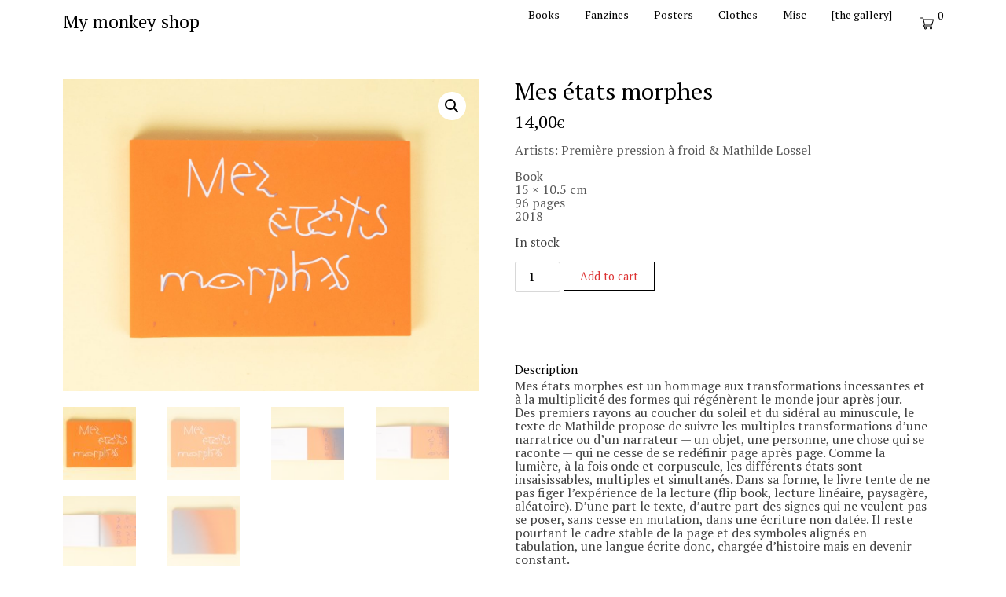

--- FILE ---
content_type: text/html; charset=UTF-8
request_url: http://shop.mymonkey.fr/produit/mes-etats-morphes/
body_size: 20919
content:
<!doctype html>
<html lang="en-US">
<head>
	<meta charset="UTF-8">
	<meta name="viewport" content="width=device-width, initial-scale=1">
	<link rel="profile" href="http://gmpg.org/xfn/11">

	<title>Mes états morphes &#8211; My monkey shop</title>
<meta name='robots' content='max-image-preview:large' />
<script>window._wca = window._wca || [];</script>
<link rel='dns-prefetch' href='//d389zggrogs7qo.cloudfront.net' />
<link rel='dns-prefetch' href='//assets.pinterest.com' />
<link rel='dns-prefetch' href='//platform.linkedin.com' />
<link rel='dns-prefetch' href='//stats.wp.com' />
<link rel='dns-prefetch' href='//fonts.googleapis.com' />
<link rel="alternate" type="application/rss+xml" title="My monkey shop &raquo; Feed" href="http://shop.mymonkey.fr/feed/" />
<link rel="alternate" type="application/rss+xml" title="My monkey shop &raquo; Comments Feed" href="http://shop.mymonkey.fr/comments/feed/" />
<link rel="alternate" title="oEmbed (JSON)" type="application/json+oembed" href="http://shop.mymonkey.fr/wp-json/oembed/1.0/embed?url=http%3A%2F%2Fshop.mymonkey.fr%2Fproduit%2Fmes-etats-morphes%2F" />
<link rel="alternate" title="oEmbed (XML)" type="text/xml+oembed" href="http://shop.mymonkey.fr/wp-json/oembed/1.0/embed?url=http%3A%2F%2Fshop.mymonkey.fr%2Fproduit%2Fmes-etats-morphes%2F&#038;format=xml" />
<style id='wp-img-auto-sizes-contain-inline-css' type='text/css'>
img:is([sizes=auto i],[sizes^="auto," i]){contain-intrinsic-size:3000px 1500px}
/*# sourceURL=wp-img-auto-sizes-contain-inline-css */
</style>
<style id='wp-emoji-styles-inline-css' type='text/css'>

	img.wp-smiley, img.emoji {
		display: inline !important;
		border: none !important;
		box-shadow: none !important;
		height: 1em !important;
		width: 1em !important;
		margin: 0 0.07em !important;
		vertical-align: -0.1em !important;
		background: none !important;
		padding: 0 !important;
	}
/*# sourceURL=wp-emoji-styles-inline-css */
</style>
<style id='wp-block-library-inline-css' type='text/css'>
:root{--wp-block-synced-color:#7a00df;--wp-block-synced-color--rgb:122,0,223;--wp-bound-block-color:var(--wp-block-synced-color);--wp-editor-canvas-background:#ddd;--wp-admin-theme-color:#007cba;--wp-admin-theme-color--rgb:0,124,186;--wp-admin-theme-color-darker-10:#006ba1;--wp-admin-theme-color-darker-10--rgb:0,107,160.5;--wp-admin-theme-color-darker-20:#005a87;--wp-admin-theme-color-darker-20--rgb:0,90,135;--wp-admin-border-width-focus:2px}@media (min-resolution:192dpi){:root{--wp-admin-border-width-focus:1.5px}}.wp-element-button{cursor:pointer}:root .has-very-light-gray-background-color{background-color:#eee}:root .has-very-dark-gray-background-color{background-color:#313131}:root .has-very-light-gray-color{color:#eee}:root .has-very-dark-gray-color{color:#313131}:root .has-vivid-green-cyan-to-vivid-cyan-blue-gradient-background{background:linear-gradient(135deg,#00d084,#0693e3)}:root .has-purple-crush-gradient-background{background:linear-gradient(135deg,#34e2e4,#4721fb 50%,#ab1dfe)}:root .has-hazy-dawn-gradient-background{background:linear-gradient(135deg,#faaca8,#dad0ec)}:root .has-subdued-olive-gradient-background{background:linear-gradient(135deg,#fafae1,#67a671)}:root .has-atomic-cream-gradient-background{background:linear-gradient(135deg,#fdd79a,#004a59)}:root .has-nightshade-gradient-background{background:linear-gradient(135deg,#330968,#31cdcf)}:root .has-midnight-gradient-background{background:linear-gradient(135deg,#020381,#2874fc)}:root{--wp--preset--font-size--normal:16px;--wp--preset--font-size--huge:42px}.has-regular-font-size{font-size:1em}.has-larger-font-size{font-size:2.625em}.has-normal-font-size{font-size:var(--wp--preset--font-size--normal)}.has-huge-font-size{font-size:var(--wp--preset--font-size--huge)}.has-text-align-center{text-align:center}.has-text-align-left{text-align:left}.has-text-align-right{text-align:right}.has-fit-text{white-space:nowrap!important}#end-resizable-editor-section{display:none}.aligncenter{clear:both}.items-justified-left{justify-content:flex-start}.items-justified-center{justify-content:center}.items-justified-right{justify-content:flex-end}.items-justified-space-between{justify-content:space-between}.screen-reader-text{border:0;clip-path:inset(50%);height:1px;margin:-1px;overflow:hidden;padding:0;position:absolute;width:1px;word-wrap:normal!important}.screen-reader-text:focus{background-color:#ddd;clip-path:none;color:#444;display:block;font-size:1em;height:auto;left:5px;line-height:normal;padding:15px 23px 14px;text-decoration:none;top:5px;width:auto;z-index:100000}html :where(.has-border-color){border-style:solid}html :where([style*=border-top-color]){border-top-style:solid}html :where([style*=border-right-color]){border-right-style:solid}html :where([style*=border-bottom-color]){border-bottom-style:solid}html :where([style*=border-left-color]){border-left-style:solid}html :where([style*=border-width]){border-style:solid}html :where([style*=border-top-width]){border-top-style:solid}html :where([style*=border-right-width]){border-right-style:solid}html :where([style*=border-bottom-width]){border-bottom-style:solid}html :where([style*=border-left-width]){border-left-style:solid}html :where(img[class*=wp-image-]){height:auto;max-width:100%}:where(figure){margin:0 0 1em}html :where(.is-position-sticky){--wp-admin--admin-bar--position-offset:var(--wp-admin--admin-bar--height,0px)}@media screen and (max-width:600px){html :where(.is-position-sticky){--wp-admin--admin-bar--position-offset:0px}}

/*# sourceURL=wp-block-library-inline-css */
</style><style id='global-styles-inline-css' type='text/css'>
:root{--wp--preset--aspect-ratio--square: 1;--wp--preset--aspect-ratio--4-3: 4/3;--wp--preset--aspect-ratio--3-4: 3/4;--wp--preset--aspect-ratio--3-2: 3/2;--wp--preset--aspect-ratio--2-3: 2/3;--wp--preset--aspect-ratio--16-9: 16/9;--wp--preset--aspect-ratio--9-16: 9/16;--wp--preset--color--black: #000000;--wp--preset--color--cyan-bluish-gray: #abb8c3;--wp--preset--color--white: #ffffff;--wp--preset--color--pale-pink: #f78da7;--wp--preset--color--vivid-red: #cf2e2e;--wp--preset--color--luminous-vivid-orange: #ff6900;--wp--preset--color--luminous-vivid-amber: #fcb900;--wp--preset--color--light-green-cyan: #7bdcb5;--wp--preset--color--vivid-green-cyan: #00d084;--wp--preset--color--pale-cyan-blue: #8ed1fc;--wp--preset--color--vivid-cyan-blue: #0693e3;--wp--preset--color--vivid-purple: #9b51e0;--wp--preset--gradient--vivid-cyan-blue-to-vivid-purple: linear-gradient(135deg,rgb(6,147,227) 0%,rgb(155,81,224) 100%);--wp--preset--gradient--light-green-cyan-to-vivid-green-cyan: linear-gradient(135deg,rgb(122,220,180) 0%,rgb(0,208,130) 100%);--wp--preset--gradient--luminous-vivid-amber-to-luminous-vivid-orange: linear-gradient(135deg,rgb(252,185,0) 0%,rgb(255,105,0) 100%);--wp--preset--gradient--luminous-vivid-orange-to-vivid-red: linear-gradient(135deg,rgb(255,105,0) 0%,rgb(207,46,46) 100%);--wp--preset--gradient--very-light-gray-to-cyan-bluish-gray: linear-gradient(135deg,rgb(238,238,238) 0%,rgb(169,184,195) 100%);--wp--preset--gradient--cool-to-warm-spectrum: linear-gradient(135deg,rgb(74,234,220) 0%,rgb(151,120,209) 20%,rgb(207,42,186) 40%,rgb(238,44,130) 60%,rgb(251,105,98) 80%,rgb(254,248,76) 100%);--wp--preset--gradient--blush-light-purple: linear-gradient(135deg,rgb(255,206,236) 0%,rgb(152,150,240) 100%);--wp--preset--gradient--blush-bordeaux: linear-gradient(135deg,rgb(254,205,165) 0%,rgb(254,45,45) 50%,rgb(107,0,62) 100%);--wp--preset--gradient--luminous-dusk: linear-gradient(135deg,rgb(255,203,112) 0%,rgb(199,81,192) 50%,rgb(65,88,208) 100%);--wp--preset--gradient--pale-ocean: linear-gradient(135deg,rgb(255,245,203) 0%,rgb(182,227,212) 50%,rgb(51,167,181) 100%);--wp--preset--gradient--electric-grass: linear-gradient(135deg,rgb(202,248,128) 0%,rgb(113,206,126) 100%);--wp--preset--gradient--midnight: linear-gradient(135deg,rgb(2,3,129) 0%,rgb(40,116,252) 100%);--wp--preset--font-size--small: 13px;--wp--preset--font-size--medium: 20px;--wp--preset--font-size--large: 36px;--wp--preset--font-size--x-large: 42px;--wp--preset--spacing--20: 0.44rem;--wp--preset--spacing--30: 0.67rem;--wp--preset--spacing--40: 1rem;--wp--preset--spacing--50: 1.5rem;--wp--preset--spacing--60: 2.25rem;--wp--preset--spacing--70: 3.38rem;--wp--preset--spacing--80: 5.06rem;--wp--preset--shadow--natural: 6px 6px 9px rgba(0, 0, 0, 0.2);--wp--preset--shadow--deep: 12px 12px 50px rgba(0, 0, 0, 0.4);--wp--preset--shadow--sharp: 6px 6px 0px rgba(0, 0, 0, 0.2);--wp--preset--shadow--outlined: 6px 6px 0px -3px rgb(255, 255, 255), 6px 6px rgb(0, 0, 0);--wp--preset--shadow--crisp: 6px 6px 0px rgb(0, 0, 0);}:where(.is-layout-flex){gap: 0.5em;}:where(.is-layout-grid){gap: 0.5em;}body .is-layout-flex{display: flex;}.is-layout-flex{flex-wrap: wrap;align-items: center;}.is-layout-flex > :is(*, div){margin: 0;}body .is-layout-grid{display: grid;}.is-layout-grid > :is(*, div){margin: 0;}:where(.wp-block-columns.is-layout-flex){gap: 2em;}:where(.wp-block-columns.is-layout-grid){gap: 2em;}:where(.wp-block-post-template.is-layout-flex){gap: 1.25em;}:where(.wp-block-post-template.is-layout-grid){gap: 1.25em;}.has-black-color{color: var(--wp--preset--color--black) !important;}.has-cyan-bluish-gray-color{color: var(--wp--preset--color--cyan-bluish-gray) !important;}.has-white-color{color: var(--wp--preset--color--white) !important;}.has-pale-pink-color{color: var(--wp--preset--color--pale-pink) !important;}.has-vivid-red-color{color: var(--wp--preset--color--vivid-red) !important;}.has-luminous-vivid-orange-color{color: var(--wp--preset--color--luminous-vivid-orange) !important;}.has-luminous-vivid-amber-color{color: var(--wp--preset--color--luminous-vivid-amber) !important;}.has-light-green-cyan-color{color: var(--wp--preset--color--light-green-cyan) !important;}.has-vivid-green-cyan-color{color: var(--wp--preset--color--vivid-green-cyan) !important;}.has-pale-cyan-blue-color{color: var(--wp--preset--color--pale-cyan-blue) !important;}.has-vivid-cyan-blue-color{color: var(--wp--preset--color--vivid-cyan-blue) !important;}.has-vivid-purple-color{color: var(--wp--preset--color--vivid-purple) !important;}.has-black-background-color{background-color: var(--wp--preset--color--black) !important;}.has-cyan-bluish-gray-background-color{background-color: var(--wp--preset--color--cyan-bluish-gray) !important;}.has-white-background-color{background-color: var(--wp--preset--color--white) !important;}.has-pale-pink-background-color{background-color: var(--wp--preset--color--pale-pink) !important;}.has-vivid-red-background-color{background-color: var(--wp--preset--color--vivid-red) !important;}.has-luminous-vivid-orange-background-color{background-color: var(--wp--preset--color--luminous-vivid-orange) !important;}.has-luminous-vivid-amber-background-color{background-color: var(--wp--preset--color--luminous-vivid-amber) !important;}.has-light-green-cyan-background-color{background-color: var(--wp--preset--color--light-green-cyan) !important;}.has-vivid-green-cyan-background-color{background-color: var(--wp--preset--color--vivid-green-cyan) !important;}.has-pale-cyan-blue-background-color{background-color: var(--wp--preset--color--pale-cyan-blue) !important;}.has-vivid-cyan-blue-background-color{background-color: var(--wp--preset--color--vivid-cyan-blue) !important;}.has-vivid-purple-background-color{background-color: var(--wp--preset--color--vivid-purple) !important;}.has-black-border-color{border-color: var(--wp--preset--color--black) !important;}.has-cyan-bluish-gray-border-color{border-color: var(--wp--preset--color--cyan-bluish-gray) !important;}.has-white-border-color{border-color: var(--wp--preset--color--white) !important;}.has-pale-pink-border-color{border-color: var(--wp--preset--color--pale-pink) !important;}.has-vivid-red-border-color{border-color: var(--wp--preset--color--vivid-red) !important;}.has-luminous-vivid-orange-border-color{border-color: var(--wp--preset--color--luminous-vivid-orange) !important;}.has-luminous-vivid-amber-border-color{border-color: var(--wp--preset--color--luminous-vivid-amber) !important;}.has-light-green-cyan-border-color{border-color: var(--wp--preset--color--light-green-cyan) !important;}.has-vivid-green-cyan-border-color{border-color: var(--wp--preset--color--vivid-green-cyan) !important;}.has-pale-cyan-blue-border-color{border-color: var(--wp--preset--color--pale-cyan-blue) !important;}.has-vivid-cyan-blue-border-color{border-color: var(--wp--preset--color--vivid-cyan-blue) !important;}.has-vivid-purple-border-color{border-color: var(--wp--preset--color--vivid-purple) !important;}.has-vivid-cyan-blue-to-vivid-purple-gradient-background{background: var(--wp--preset--gradient--vivid-cyan-blue-to-vivid-purple) !important;}.has-light-green-cyan-to-vivid-green-cyan-gradient-background{background: var(--wp--preset--gradient--light-green-cyan-to-vivid-green-cyan) !important;}.has-luminous-vivid-amber-to-luminous-vivid-orange-gradient-background{background: var(--wp--preset--gradient--luminous-vivid-amber-to-luminous-vivid-orange) !important;}.has-luminous-vivid-orange-to-vivid-red-gradient-background{background: var(--wp--preset--gradient--luminous-vivid-orange-to-vivid-red) !important;}.has-very-light-gray-to-cyan-bluish-gray-gradient-background{background: var(--wp--preset--gradient--very-light-gray-to-cyan-bluish-gray) !important;}.has-cool-to-warm-spectrum-gradient-background{background: var(--wp--preset--gradient--cool-to-warm-spectrum) !important;}.has-blush-light-purple-gradient-background{background: var(--wp--preset--gradient--blush-light-purple) !important;}.has-blush-bordeaux-gradient-background{background: var(--wp--preset--gradient--blush-bordeaux) !important;}.has-luminous-dusk-gradient-background{background: var(--wp--preset--gradient--luminous-dusk) !important;}.has-pale-ocean-gradient-background{background: var(--wp--preset--gradient--pale-ocean) !important;}.has-electric-grass-gradient-background{background: var(--wp--preset--gradient--electric-grass) !important;}.has-midnight-gradient-background{background: var(--wp--preset--gradient--midnight) !important;}.has-small-font-size{font-size: var(--wp--preset--font-size--small) !important;}.has-medium-font-size{font-size: var(--wp--preset--font-size--medium) !important;}.has-large-font-size{font-size: var(--wp--preset--font-size--large) !important;}.has-x-large-font-size{font-size: var(--wp--preset--font-size--x-large) !important;}
/*# sourceURL=global-styles-inline-css */
</style>

<style id='classic-theme-styles-inline-css' type='text/css'>
/*! This file is auto-generated */
.wp-block-button__link{color:#fff;background-color:#32373c;border-radius:9999px;box-shadow:none;text-decoration:none;padding:calc(.667em + 2px) calc(1.333em + 2px);font-size:1.125em}.wp-block-file__button{background:#32373c;color:#fff;text-decoration:none}
/*# sourceURL=/wp-includes/css/classic-themes.min.css */
</style>
<link rel='stylesheet' id='contact-form-7-css' href='http://shop.mymonkey.fr/wp-content/plugins/contact-form-7/includes/css/styles.css?ver=6.1.4' type='text/css' media='all' />
<link rel='stylesheet' id='photoswipe-css' href='http://shop.mymonkey.fr/wp-content/plugins/woocommerce/assets/css/photoswipe/photoswipe.min.css?ver=10.4.3' type='text/css' media='all' />
<link rel='stylesheet' id='photoswipe-default-skin-css' href='http://shop.mymonkey.fr/wp-content/plugins/woocommerce/assets/css/photoswipe/default-skin/default-skin.min.css?ver=10.4.3' type='text/css' media='all' />
<link rel='stylesheet' id='woocommerce-layout-css' href='http://shop.mymonkey.fr/wp-content/plugins/woocommerce/assets/css/woocommerce-layout.css?ver=10.4.3' type='text/css' media='all' />
<style id='woocommerce-layout-inline-css' type='text/css'>

	.infinite-scroll .woocommerce-pagination {
		display: none;
	}
/*# sourceURL=woocommerce-layout-inline-css */
</style>
<link rel='stylesheet' id='woocommerce-smallscreen-css' href='http://shop.mymonkey.fr/wp-content/plugins/woocommerce/assets/css/woocommerce-smallscreen.css?ver=10.4.3' type='text/css' media='only screen and (max-width: 768px)' />
<link rel='stylesheet' id='woocommerce-general-css' href='http://shop.mymonkey.fr/wp-content/plugins/woocommerce/assets/css/woocommerce.css?ver=10.4.3' type='text/css' media='all' />
<style id='woocommerce-inline-inline-css' type='text/css'>
.woocommerce form .form-row .required { visibility: visible; }
/*# sourceURL=woocommerce-inline-inline-css */
</style>
<link rel='stylesheet' id='gutenshop-owl-slider-default-css' href='http://shop.mymonkey.fr/wp-content/themes/gutenshop/css/owl.carousel.min.css?ver=6.9' type='text/css' media='all' />
<link rel='stylesheet' id='gutenshop-owl-slider-theme-css' href='http://shop.mymonkey.fr/wp-content/themes/gutenshop/css/owl.theme.default.css?ver=6.9' type='text/css' media='all' />
<link rel='stylesheet' id='font-awesome-css' href='http://shop.mymonkey.fr/wp-content/themes/gutenshop/css/font-awesome.min.css?ver=6.9' type='text/css' media='all' />
<link rel='stylesheet' id='gutenshop-foundation-css' href='http://shop.mymonkey.fr/wp-content/themes/gutenshop/css/foundation.css?ver=6.9' type='text/css' media='all' />
<link rel='stylesheet' id='gutenshop-font-css' href='https://fonts.googleapis.com/css?family=Saira+Semi+Condensed%3A400%2C700&#038;ver=6.9' type='text/css' media='all' />
<link rel='stylesheet' id='gutenshop-dashicons-css' href='http://shop.mymonkey.fr/wp-includes/css/dashicons.css?ver=6.9' type='text/css' media='all' />
<link rel='stylesheet' id='gutenshop-style-css' href='http://shop.mymonkey.fr/wp-content/themes/gutenshop/style.css?ver=6.9' type='text/css' media='all' />
<style id='gutenshop-style-inline-css' type='text/css'>
.posted-on, .tags-links, .byline, .comments-link { clip: rect(1px, 1px, 1px, 1px); height: 1px; position: absolute; overflow: hidden; width: 1px; }
/*# sourceURL=gutenshop-style-inline-css */
</style>
<link rel='stylesheet' id='gutenshop-google-fonts-css' href='//fonts.googleapis.com/css?family=Lato%3A400%2C300italic%2C700%2C700i%7CSource+Sans+Pro%3A400%2C400italic&#038;ver=6.9' type='text/css' media='all' />
<script type="text/javascript" src="http://shop.mymonkey.fr/wp-includes/js/jquery/jquery.min.js?ver=3.7.1" id="jquery-core-js"></script>
<script type="text/javascript" src="http://shop.mymonkey.fr/wp-includes/js/jquery/jquery-migrate.min.js?ver=3.4.1" id="jquery-migrate-js"></script>
<script type="text/javascript" src="http://shop.mymonkey.fr/wp-content/plugins/woocommerce/assets/js/jquery-blockui/jquery.blockUI.min.js?ver=2.7.0-wc.10.4.3" id="wc-jquery-blockui-js" defer="defer" data-wp-strategy="defer"></script>
<script type="text/javascript" id="wc-add-to-cart-js-extra">
/* <![CDATA[ */
var wc_add_to_cart_params = {"ajax_url":"/wp-admin/admin-ajax.php","wc_ajax_url":"/?wc-ajax=%%endpoint%%","i18n_view_cart":"View cart","cart_url":"http://shop.mymonkey.fr/panier/","is_cart":"","cart_redirect_after_add":"no"};
//# sourceURL=wc-add-to-cart-js-extra
/* ]]> */
</script>
<script type="text/javascript" src="http://shop.mymonkey.fr/wp-content/plugins/woocommerce/assets/js/frontend/add-to-cart.min.js?ver=10.4.3" id="wc-add-to-cart-js" defer="defer" data-wp-strategy="defer"></script>
<script type="text/javascript" src="http://shop.mymonkey.fr/wp-content/plugins/woocommerce/assets/js/zoom/jquery.zoom.min.js?ver=1.7.21-wc.10.4.3" id="wc-zoom-js" defer="defer" data-wp-strategy="defer"></script>
<script type="text/javascript" src="http://shop.mymonkey.fr/wp-content/plugins/woocommerce/assets/js/flexslider/jquery.flexslider.min.js?ver=2.7.2-wc.10.4.3" id="wc-flexslider-js" defer="defer" data-wp-strategy="defer"></script>
<script type="text/javascript" src="http://shop.mymonkey.fr/wp-content/plugins/woocommerce/assets/js/photoswipe/photoswipe.min.js?ver=4.1.1-wc.10.4.3" id="wc-photoswipe-js" defer="defer" data-wp-strategy="defer"></script>
<script type="text/javascript" src="http://shop.mymonkey.fr/wp-content/plugins/woocommerce/assets/js/photoswipe/photoswipe-ui-default.min.js?ver=4.1.1-wc.10.4.3" id="wc-photoswipe-ui-default-js" defer="defer" data-wp-strategy="defer"></script>
<script type="text/javascript" id="wc-single-product-js-extra">
/* <![CDATA[ */
var wc_single_product_params = {"i18n_required_rating_text":"Please select a rating","i18n_rating_options":["1 of 5 stars","2 of 5 stars","3 of 5 stars","4 of 5 stars","5 of 5 stars"],"i18n_product_gallery_trigger_text":"View full-screen image gallery","review_rating_required":"yes","flexslider":{"rtl":false,"animation":"slide","smoothHeight":true,"directionNav":false,"controlNav":"thumbnails","slideshow":false,"animationSpeed":500,"animationLoop":false,"allowOneSlide":false},"zoom_enabled":"1","zoom_options":[],"photoswipe_enabled":"1","photoswipe_options":{"shareEl":false,"closeOnScroll":false,"history":false,"hideAnimationDuration":0,"showAnimationDuration":0},"flexslider_enabled":"1"};
//# sourceURL=wc-single-product-js-extra
/* ]]> */
</script>
<script type="text/javascript" src="http://shop.mymonkey.fr/wp-content/plugins/woocommerce/assets/js/frontend/single-product.min.js?ver=10.4.3" id="wc-single-product-js" defer="defer" data-wp-strategy="defer"></script>
<script type="text/javascript" src="http://shop.mymonkey.fr/wp-content/plugins/woocommerce/assets/js/js-cookie/js.cookie.min.js?ver=2.1.4-wc.10.4.3" id="wc-js-cookie-js" defer="defer" data-wp-strategy="defer"></script>
<script type="text/javascript" id="woocommerce-js-extra">
/* <![CDATA[ */
var woocommerce_params = {"ajax_url":"/wp-admin/admin-ajax.php","wc_ajax_url":"/?wc-ajax=%%endpoint%%","i18n_password_show":"Show password","i18n_password_hide":"Hide password"};
//# sourceURL=woocommerce-js-extra
/* ]]> */
</script>
<script type="text/javascript" src="http://shop.mymonkey.fr/wp-content/plugins/woocommerce/assets/js/frontend/woocommerce.min.js?ver=10.4.3" id="woocommerce-js" defer="defer" data-wp-strategy="defer"></script>
<script type="text/javascript" src="https://stats.wp.com/s-202605.js" id="woocommerce-analytics-js" defer="defer" data-wp-strategy="defer"></script>
<link rel="https://api.w.org/" href="http://shop.mymonkey.fr/wp-json/" /><link rel="alternate" title="JSON" type="application/json" href="http://shop.mymonkey.fr/wp-json/wp/v2/product/640" /><link rel="EditURI" type="application/rsd+xml" title="RSD" href="http://shop.mymonkey.fr/xmlrpc.php?rsd" />
<meta name="generator" content="WordPress 6.9" />
<meta name="generator" content="WooCommerce 10.4.3" />
<link rel="canonical" href="http://shop.mymonkey.fr/produit/mes-etats-morphes/" />
<link rel='shortlink' href='http://shop.mymonkey.fr/?p=640' />
	<link rel="preconnect" href="https://fonts.googleapis.com">
	<link rel="preconnect" href="https://fonts.gstatic.com">
	<link href='https://fonts.googleapis.com/css2?display=swap&family=PT+Serif' rel='stylesheet'>	<style>img#wpstats{display:none}</style>
		
		<style type="text/css">
			/* Navigation */
			.main-navigation a, #site-navigation span.dashicons.dashicons-menu:before, .iot-menu-left-ul a { color: #000000; }
			.cart-customlocation svg{ fill: #000000; }
			.navigation-wrapper, .main-navigation ul ul, #iot-menu-left, .cart-preview{ background: #ffffff; }
					
	
	section.related.products {display: none;}

	ul.products li.product a.button {display: none;}





/* Global */
.single .content-area a, .page .content-area a, .woocommerce table.shop_table a { color: #dd3333; }
.page .content-area a.button, .single .page .content-area a.button {color:#fff;}
a.button,a.button:hover,a.button:active,a.button:focus, button, input[type="button"], input[type="reset"], input[type="submit"] { background: #dd3333; }
.tags-links a, .cat-links a{ border-color: #dd3333; }
.single main article .entry-meta *, .single main article .entry-meta, .archive main article .entry-meta *, .comments-area .comment-metadata time{ color: #000000; }
.single .content-area h1, .single .content-area h2, .single .content-area h3, .single .content-area h4, .single .content-area h5, .single .content-area h6, .page .content-area h1, .page .content-area h2, .page .content-area h3, .page .content-area h4, .page .content-area h5, .page .content-area h6, .page .content-area th, .single .content-area th, .blog.related-posts main article h4 a, .single b.fn, .page b.fn, .error404 h1, .search-results h1.page-title, .search-no-results h1.page-title, .archive h1.page-title, .page header.entry-header h1, h2.woocommerce-loop-product__title, .woocommerce-billing-fields label,#order_comments_field label, .wc_payment_method label, form.woocommerce-EditAccountForm.edit-account legend, .product h1.product_title.entry-title, .woocommerce div.product p.price *{ color: ; }
.comment-respond p.comment-notes, .comment-respond label, .page .site-content .entry-content cite, .comment-content *, .about-the-author, .page code, .page kbd, .page tt, .page var, .page .site-content .entry-content, .page .site-content .entry-content p, .page .site-content .entry-content li, .page .site-content .entry-content div, .comment-respond p.comment-notes, .comment-respond label, .single .site-content .entry-content cite, .comment-content *, .about-the-author, .single code, .single kbd, .single tt, .single var, .single .site-content .entry-content, .single .site-content .entry-content p, .single .site-content .entry-content li, .single .site-content .entry-content div, .error404 p, .search-no-results p, .woocommerce-Price-amount.amount, .woocommerce ul.products li.product .price, mark.count, p.woocommerce-result-count, .cart-subtotal span.woocommerce-Price-amount.amount, .order-total span.woocommerce-Price-amount.amount, .woocommerce-terms-and-conditions-wrapper .validate-required label, .woocommerce-form-login span, .woocommerce-form-login label, .create-account span, #customer_login .form-row label, .woocommerce-view-order mark,.woocommerce-view-order ins, table tfoot, .woocommerce form .form-row label, .payment_method_stripe label, .variations label, .product span.sku, .woocommerce div.product .woocommerce-tabs ul.tabs li a, .woocommerce div.product .woocommerce-tabs ul.tabs li a:hover, .woocommerce table.shop_attributes th, .woocommerce table.shop_attributes td { color: ; }
.page .entry-content blockquote, .single .entry-content blockquote, .comment-content blockquote { border-color: ; }
.error-404 input.search-field, .about-the-author, .comments-title, .related-posts h3, .comment-reply-title,#add_payment_method .cart-collaterals .cart_totals tr td, #add_payment_method .cart-collaterals .cart_totals tr th, .woocommerce-cart .cart-collaterals .cart_totals tr td, .woocommerce-cart .cart-collaterals .cart_totals tr th, .woocommerce-checkout .cart-collaterals .cart_totals tr td, .woocommerce-checkout .cart-collaterals .cart_totals tr th, .woocommerce-cart .cart_totals h2, .woocommerce table.shop_table td, .woocommerce-checkout .woocommerce-billing-fields h3, #add_payment_method #payment ul.payment_methods, .woocommerce-cart #payment ul.payment_methods, .woocommerce-checkout #payment ul.payment_methods,.woocommerce div.product .woocommerce-tabs ul.tabs::before { border-color: #0f0f0f; }
.product h1.product_title.entry-title:after, .woocommerce-cart h1:after, .woocommerce-account.woocommerce-page h1.entry-title:after, #customer_login h2:after{ background: #0f0f0f; }
.woocommerce table.shop_table.woocommerce-checkout-review-order-table, .single article.post table *,.page article.page table *, nav.woocommerce-MyAccount-navigation li{ border-color: #0f0f0f !important; }
.wp-block-button__link, ul li.product .button, ul li.product .button:hover, .woocommerce ul.products li.product .product-feed-button .add_to_cart_button, .woocommerce ul.products li.product .product-feed-button .button, .woocommerce ul.products li.product:hover a.added_to_cart.wc-forward, .woocommerce nav.woocommerce-pagination ul li a, .woocommerce nav.woocommerce-pagination ul li a:hover, .woocommerce nav.woocommerce-pagination ul li span.current, .woocommerce nav.woocommerce-pagination ul li span.current:hover, .woocommerce nav.woocommerce-pagination ul li span, .woocommerce nav.woocommerce-pagination ul li, a.checkout-button.button.alt.wc-forward, .woocommerce #respond input#submit, .woocommerce a.button, .woocommerce button.button, .woocommerce input.button, .woocommerce table.shop_table .coupon button.button, .woocommerce #respond input#submit:hover, .woocommerce a.button:hover, .woocommerce button.button:hover, .woocommerce input.button:hover, .return-to-shop a.button.wc-backward, .woocommerce #respond input#submit.disabled:hover, .woocommerce #respond input#submit:disabled:hover, .woocommerce #respond input#submit:disabled[disabled]:hover, .woocommerce a.button.disabled:hover, .woocommerce a.button:disabled:hover, .woocommerce a.button:disabled[disabled]:hover, .woocommerce button.button.disabled:hover, .woocommerce button.button:disabled:hover, .woocommerce button.button:disabled[disabled]:hover, .woocommerce input.button.disabled:hover, .woocommerce input.button:disabled:hover, .woocommerce input.button:disabled[disabled]:hover, .woocommerce-checkout button#place_order, .woocommerce .woocommerce-message a.button.wc-forward, .woocommerce-message a.button.wc-forward:hover, .woocommerce-message a.button.wc-forward:focus, div#customer_login form.woocommerce-EditAccountForm.edit-account button.woocommerce-Button.button, .woocommerce-form-login button.woocommerce-Button.button, #customer_login button.woocommerce-Button.button, a.button, a.button:hover, a.button:active, a.button:focus, button, input[type="button"], input[type="reset"], input[type="submit"], .woocommerce-account a.woocommerce-button.button.view, .woocommerce-account a.woocommerce-button.button.view:hover, .woocommerce-account a.woocommerce-button.button.view:active, .woocommerce-account a.woocommerce-button.button.view:focus, .woocommerce .woocommerce-MyAccount-content a.button, .woocommerce .woocommerce-MyAccount-content a.button:hover, .woocommerce .woocommerce-MyAccount-content a.button:active, .woocommerce .woocommerce-MyAccount-content a.button:focus, form#add_payment_method button#place_order, .woocommerce-Address a.edit, .woocommerce table a.button.delete, .woocommerce table a.button.delete:hover, button.single_add_to_cart_button.button.alt, button.single_add_to_cart_button.button.alt:hover, .woocommerce #respond input#submit.alt.disabled, .woocommerce #respond input#submit.alt.disabled:hover, .woocommerce #respond input#submit.alt:disabled, .woocommerce #respond input#submit.alt:disabled:hover, .woocommerce #respond input#submit.alt:disabled[disabled], .woocommerce #respond input#submit.alt:disabled[disabled]:hover, .woocommerce a.button.alt.disabled, .woocommerce a.button.alt.disabled:hover, .woocommerce a.button.alt:disabled, .woocommerce a.button.alt:disabled:hover, .woocommerce a.button.alt:disabled[disabled], .woocommerce a.button.alt:disabled[disabled]:hover, .woocommerce button.button.alt.disabled, .woocommerce button.button.alt.disabled:hover, .woocommerce button.button.alt:disabled, .woocommerce button.button.alt:disabled:hover, .woocommerce button.button.alt:disabled[disabled], .woocommerce button.button.alt:disabled[disabled]:hover, .woocommerce input.button.alt.disabled, .woocommerce input.button.alt.disabled:hover, .woocommerce input.button.alt:disabled, .woocommerce input.button.alt:disabled:hover, .woocommerce input.button.alt:disabled[disabled], .woocommerce input.button.alt:disabled[disabled]:hover, .woocommerce #respond input#submit.alt, .woocommerce a.button.alt, .woocommerce button.button.alt, .woocommerce input.button.alt, .single-product.woocommerce #respond input#submit{ background: #000000; }
.single .content-area a.wp-block-button__link, .page .content-area a.wp-block-button__link, .wp-block-button__link, ul li.product .button, ul li.product .button:hover, .woocommerce ul.products li.product .product-feed-button .add_to_cart_button, .woocommerce ul.products li.product .product-feed-button .button, .woocommerce ul.products li.product:hover a.added_to_cart.wc-forward, .woocommerce nav.woocommerce-pagination ul li a, .woocommerce nav.woocommerce-pagination ul li a:hover, .woocommerce nav.woocommerce-pagination ul li span.current, .woocommerce nav.woocommerce-pagination ul li span.current:hover, .woocommerce nav.woocommerce-pagination ul li span, .woocommerce nav.woocommerce-pagination ul li, a.checkout-button.button.alt.wc-forward, .woocommerce #respond input#submit, .woocommerce a.button, .woocommerce button.button, .woocommerce input.button, .woocommerce table.shop_table .coupon button.button, .woocommerce table.shop_table input#coupon_code, .woocommerce #respond input#submit:hover, .woocommerce a.button:hover, .woocommerce button.button:hover, .woocommerce input.button:hover, #secondary .search-form input.search-submit, .search-form input.search-submit, input.search-submit, a.button, a.button:hover, a.button:active, a.button:focus, button, input[type="button"], input[type="reset"], input[type="submit"], .woocommerce-Address a.edit, .woocommerce table a.button.delete, .woocommerce table a.button.delete:hover,button.single_add_to_cart_button.button.alt, button.single_add_to_cart_button.button.alt:hover, .woocommerce #respond input#submit.alt.disabled, .woocommerce #respond input#submit.alt.disabled:hover, .woocommerce #respond input#submit.alt:disabled, .woocommerce #respond input#submit.alt:disabled:hover, .woocommerce #respond input#submit.alt:disabled[disabled], .woocommerce #respond input#submit.alt:disabled[disabled]:hover, .woocommerce a.button.alt.disabled, .woocommerce a.button.alt.disabled:hover, .woocommerce a.button.alt:disabled, .woocommerce a.button.alt:disabled:hover, .woocommerce a.button.alt:disabled[disabled], .woocommerce a.button.alt:disabled[disabled]:hover, .woocommerce button.button.alt.disabled, .woocommerce button.button.alt.disabled:hover, .woocommerce button.button.alt:disabled, .woocommerce button.button.alt:disabled:hover, .woocommerce button.button.alt:disabled[disabled], .woocommerce button.button.alt:disabled[disabled]:hover, .woocommerce input.button.alt.disabled, .woocommerce input.button.alt.disabled:hover, .woocommerce input.button.alt:disabled, .woocommerce input.button.alt:disabled:hover, .woocommerce input.button.alt:disabled[disabled], .woocommerce input.button.alt:disabled[disabled]:hover, .woocommerce #respond input#submit.alt, .woocommerce a.button.alt, .woocommerce button.button.alt, .woocommerce input.button.alt, .single-product.woocommerce #respond input#submit { color: #dd3333 !important; }
.woocommerce table.shop_table input#coupon_code, .woocommerce #respond input#submit:hover, .woocommerce a.button:hover, .woocommerce button.button:hover, .woocommerce input.button:hover, .woocommerce-account a.woocommerce-button.button.view, .woocommerce-account a.woocommerce-button.button.view:hover, .woocommerce-account a.woocommerce-button.button.view:active, .woocommerce-account a.woocommerce-button.button.view:focus, .woocommerce .woocommerce-MyAccount-content a.button, .woocommerce .woocommerce-MyAccount-content a.button:hover, .woocommerce .woocommerce-MyAccount-content a.button:active, .woocommerce .woocommerce-MyAccount-content a.button:focus, form#add_payment_method button#place_order, .woocommerce-Address a.edit,.woocommerce table a.button.delete, .woocommerce table a.button.delete:hover, button.single_add_to_cart_button.button.alt, button.single_add_to_cart_button.button.alt:hover,.woocommerce .product .woocommerce-tabs ul.tabs.wc-tabs li.active,.woocommerce #respond input#submit.alt.disabled, .woocommerce #respond input#submit.alt.disabled:hover, .woocommerce #respond input#submit.alt:disabled, .woocommerce #respond input#submit.alt:disabled:hover, .woocommerce #respond input#submit.alt:disabled[disabled], .woocommerce #respond input#submit.alt:disabled[disabled]:hover, .woocommerce a.button.alt.disabled, .woocommerce a.button.alt.disabled:hover, .woocommerce a.button.alt:disabled, .woocommerce a.button.alt:disabled:hover, .woocommerce a.button.alt:disabled[disabled], .woocommerce a.button.alt:disabled[disabled]:hover, .woocommerce button.button.alt.disabled, .woocommerce button.button.alt.disabled:hover, .woocommerce button.button.alt:disabled, .woocommerce button.button.alt:disabled:hover, .woocommerce button.button.alt:disabled[disabled], .woocommerce button.button.alt:disabled[disabled]:hover, .woocommerce input.button.alt.disabled, .woocommerce input.button.alt.disabled:hover, .woocommerce input.button.alt:disabled, .woocommerce input.button.alt:disabled:hover, .woocommerce input.button.alt:disabled[disabled], .woocommerce input.button.alt:disabled[disabled]:hover, .woocommerce #respond input#submit.alt, .woocommerce a.button.alt, .woocommerce button.button.alt, .woocommerce input.button.alt{ border-color: #000000 !important; }
.woocommerce span.onsale { color: #ffffff; }
.woocommerce span.onsale { background: #dd3333; }
.woocommerce .woocommerce-ordering select, .woocommerce .quantity input.qty, .woocommerce form input, .woocommerce form .form-row .input-text, .woocommerce-page form .form-row .input-text, .select2-container--default .select2-selection--single, .error-404 input.search-field, div#stripe-card-element, div#stripe-exp-element, div#stripe-cvc-element, .woocommerce div.product form.cart .variations select { background: #d8d8d8; }
.woocommerce .woocommerce-ordering select, .woocommerce .quantity input.qty, .woocommerce form input, .woocommerce form .form-row .input-text, .woocommerce-page form .form-row .input-text, .select2-container--default .select2-selection--single, .error-404 input.search-field, .select2-container--default .select2-selection--single .select2-selection__rendered, div#stripe-card-element, div#stripe-exp-element, div#stripe-cvc-element, .woocommerce div.product form.cart .variations select { color: #000000; }
.woocommerce .woocommerce-ordering select, .woocommerce .quantity input.qty, .woocommerce form input, .woocommerce form .form-row .input-text, .woocommerce-page form .form-row .input-text, .select2-container--default .select2-selection--single, .woocommerce form .form-row.woocommerce-validated .select2-container, .woocommerce form .form-row.woocommerce-validated input.input-text, .woocommerce form .form-row.woocommerce-validated select, .error-404 input.search-field, div#stripe-card-element, div#stripe-exp-element, div#stripe-cvc-element, .woocommerce div.product form.cart .variations select { border-color: #d8d8d8 !important; }
.select2-container--default .select2-selection--single .select2-selection__arrow b{ border-color: #000000 transparent transparent transparent; }
.single article.post table *,.page article.page table *, .woocommerce .woocommerce-checkout #payment ul.payment_methods, .woocommerce-error, .woocommerce-info, .woocommerce-message, .woocommerce-checkout form.woocommerce-form.woocommerce-form-login.login{ background: #0c0c0c; }

	.page #primary.content-area { width: 100%; max-width: 100%;}
	.page aside#secondary { display: none; }
	.error404 aside#secondary { display: none; }
	.error404 #primary.content-area { width: 100%; max-width: 100%;}
	.search-no-results #primary.content-area { width: 100%; max-width: 100%;}
	.search-no-results aside#secondary { display: none; }
 

	.single-post div#primary.content-area { width: 100%; max-width: 100%; }
	.single-post aside#secondary { display: none; }


	.single-product div#primary.content-area { width: 100%; max-width: 100%; }
	.single-product aside#secondary { display: none; }

	.about-the-author {
		display: none;
	}




	a.gutenshopshare-link.gutenshopshare-pinterest {
		display:none;
	}
	a.gutenshopshare-link.gutenshopshare-linkedin {
		display:none;
	}
	a.gutenshopshare-link.gutenshopshare-whatsapp {
		display:none;
	}
	a.gutenshopshare-link.gutenshopshare-twitter {
		display:none;
	}
	a.gutenshopshare-link.gutenshopshare-facebook {
		display:none;
	}

.gutenshopshare-link span {display:none;}
.gutenshopshare-link img {margin:0;max-width: 22px;}
.gutenshopshare-link, .gutenshopshare-link:hover, .gutenshopshare-link:active, .gutenshopshare-link:focus, .gutenshopshare-link:visited {min-height: 40px;min-width: 60px;text-align: center;padding: 8px !important;}
	.gutenshopshare-link img {display:none;}
	.gutenshopshare-link:after {display:none;}

/* Sidebar */
.sidebar-inner{ background-color: ; }
#secondary h4, #secondary h1, #secondary h2, #secondary h3, #secondary h5, #secondary h6, #secondary h4 a, #secondary span.product-title{ color: ; }
#secondary .search-form input.search-submit, #secondary .search-form input.search-submit, #secondary input.search-submit, #secondary .widget_product_search form.woocommerce-product-search button, #secondary button.button, .sidebar-inner .widget.widget_shopping_cart a.button, #secondary .sidebar-inner .widget.widget_shopping_cart a.button { background-color: #333333; }
#secondary .sidebar-inner .widget.widget_shopping_cart a.button{ color:  !important; }
#secondary .search-form input.search-submit, #secondary .search-form input.search-submit, #secondary input.search-submit, #secondary .widget_product_search form.woocommerce-product-search button, #secondary button.button, #secondary .sidebar-inner .widget.widget_shopping_cart a.button{ color: ; }
#secondary .search-form input.search-field, #secondary .widget_product_search form.woocommerce-product-search .search-field, #secondary .select2-selection, .select2-container--default .select2-selection--single .select2-selection__placeholder, #secondary select, .blog #secondary input.search-field, .blog #secondary input.search-field, .search-results #secondary input.search-field, .archive #secondary input.search-field{ color:  !important; }
#secondary .select2-selection,#secondary .search-form input.search-field, #secondary .widget_product_search form.woocommerce-product-search .search-field, #secondary select, .blog #secondary input.search-field, .blog #secondary input.search-field, .search-results #secondary input.search-field, .archive #secondary input.search-field{ background-color: ; }
#secondary .select2-container--default .select2-selection--single .select2-selection__arrow b { border-color:  transparent transparent transparent; }
.woocommerce .widget_price_filter .ui-slider .ui-slider-handle, .woocommerce .widget_price_filter .ui-slider .ui-slider-range {background:; };}
#secondary span.rpwwt-post-title{ color:  !important; }
#secondary select, #secondary h4, .blog #secondary input.search-field, .blog #secondary input.search-field, .search-results #secondary input.search-field, .archive #secondary input.search-field, #secondary .calendar_wrap * { border-color: ; }
#secondary .amount, #secondary .woocommerce-Price-currencySymbol, #secondary * { color: ; }
#secondary .rpwwt-post-date{ color:  !important; }
#secondary a { color: ; }
#secondary .search-form input.search-submit, .search-form input.search-submit, input.search-submit { background: ; }

/* Blog Feed */
body.custom-background.blog, body.blog, body.custom-background.archive, body.archive, body.custom-background.search-results, body.search-results{ background-color: ; }
.blog main article, .search-results main article, .archive main article, .related-posts.blog main article{ background-color: ; }
.blog main article h2 a, .search-results main article h2 a, .archive main article h2 a{ color: ; }
.blog main article .entry-meta, .archive main article .entry-meta, .search-results main article .entry-meta{ color: #dd3333; }
.blog main article p, .search-results main article p, .archive main article p { color: ; }
.nav-links span, .nav-links a, .pagination .current, .nav-links span:hover, .nav-links a:hover, .pagination .current:hover { background: ; }
.nav-links span, .nav-links a, .pagination .current, .nav-links span:hover, .nav-links a:hover, .pagination .current:hover{ color: #dd3333; }



/* Slideshow */
.slider-content { padding-top: px; }
.slider-content { padding-bottom: px; }
.owl-theme .owl-dots .owl-dot span { background: ; }
.owl-theme .owl-dots .owl-dot span { border-color: ; }
.owl-theme .owl-dots .owl-dot.active span, .owl-theme .owl-dots .owl-dot:hover span{ background: ; }
.owl-theme .owl-dots .owl-dot.active span, .owl-theme .owl-dots .owl-dot:hover span{ border: ; }



/**** Slide 1 */
.slide_one { background: ; }
.slide_one.owl-item .slideshow-button { background: ; }
.slide_one.owl-item .slideshow-button { color: ; }
.slide_one.owl-item p { color: ; }
.slide_one.owl-item h3 { color: ; }
/**** Slide 3 */
.slide_three { background: ; }
.slide_three.owl-item .slideshow-button { background: ; }
.slide_three.owl-item .slideshow-button { color: ; }
.slide_three.owl-item p { color: ; }
.slide_three.owl-item h3 { color: ; }

/**** Slide 5 */
.slide_five { background: ; }
.slide_five.owl-item .slideshow-button { background: ; }
.slide_five.owl-item .slideshow-button { color: ; }
.slide_five.owl-item p { color: ; }
.slide_five.owl-item h3 { color: ; }

/**** Slide 7 */
.slide_seven { background: ; }
.slide_seven.owl-item .slideshow-button { background: ; }
.slide_seven.owl-item .slideshow-button { color: ; }
.slide_seven.owl-item p { color: ; }
.slide_seven.owl-item h3 { color: ; }
/**** Slide 9 */
.slide_nine { background: ; }
.slide_nine.owl-item .slideshow-button { background: ; }
.slide_nine.owl-item .slideshow-button { color: ; }
.slide_nine.owl-item p { color: ; }
.slide_nine.owl-item h3 { color: ; }


/* Landing Page */

/**** Pagebuilder section */
.sitebuilder-section h1, .sitebuilder-section h2, .sitebuilder-section h3, .sitebuilder-section h4, .sitebuilder-section h5, .sitebuilder-section h6, .sitebuilder-section td  { color: ; }
.sitebuilder-section p, .sitebuilder-section div, .sitebuilder-section ol, .sitebuilder-section ul,.sitebuilder-section li, .sitebuilder-section, .sitebuilder-section cite { color: ; }
.sitebuilder-section a { color: ; }
.sitebuilder-section a.button, .sitebuilder-section a.button:hover, .sitebuilder-section a.button:active, .sitebuilder-section a.button:focus{ background: ; }
.sitebuilder-section { padding-top: px; }
.sitebuilder-section { padding-bottom: px; }
.sitebuilder-section { background: ; }

/**** Grid section */
.grid-section { padding-top: px; }
.grid-section { padding-bottom: px; }
.grid-section h3 { color: ; }
.grid-section p { color: ; }
.grid-section { background-color: ; }

/**** About section */
.about-section { padding-top: px; }
.about-section { padding-bottom: px; }
.about-section { background-color: ; }
.about-section .about-tagline { color: ; }
.about-section h2 { color: ; }
.about-section h2:after { background: ; }
.about-section p { color: ; }

/**** Blog posts section */
.page-template-landing-page-design .blog { padding-top: px; }
.page-template-landing-page-design .blog { padding-bottom: px; }
.landing-page-description h2 { color: ; }
.landing-page-description p { color: ; }
.page-template-landing-page-design .blog { background: ; }
.page-template-landing-page-design .blog .entry-meta, .page-template-landing-page-design .blog .entry-meta *{ color: ; }
.page-template-landing-page-design .blog main article { background: ; }
.page-template-landing-page-design .blog { background: ; }
.page-template-landing-page-design .blog main article h2 a { color: ; }
.page-template-landing-page-design .blog main article p { color: ; }
.blog-post-button-wrapper .blog-button { background: ; }
.blog-post-button-wrapper .blog-button { color: ; }


/**** Blog posts section */
.sitebuilder-section {
	-webkit-box-ordinal-group: ;
	-moz-box-ordinal-group: ;
	-ms-flex-order: ; 
	-webkit-order: ; 
	order: ;
}
.grid-section {
	-webkit-box-ordinal-group: ;
	-moz-box-ordinal-group: ;
	-ms-flex-order: ; 
	-webkit-order: ; 
	order: ;
}
.about-section {
	-webkit-box-ordinal-group: ;
	-moz-box-ordinal-group: ;
	-ms-flex-order: ; 
	-webkit-order: ; 
	order: ;
}
.blog-section-wrapper .blog {
	-webkit-box-ordinal-group: ;
	-moz-box-ordinal-group: ;
	-ms-flex-order: ; 
	-webkit-order: ; 
	order: ;
}

/* Footer */
.footer-container, .footer-widgets-container { background: #ffffff; }
.footer-widgets-container h4, .footer-widgets-container h1, .footer-widgets-container h2, .footer-widgets-container h3, .footer-widgets-container h5, .footer-widgets-container h4 a, .footer-widgets-container th, .footer-widgets-container caption { color: ; }
.footer-widgets-container h4, .footer-widgets-container { border-color: ; }
.footer-column *, .footer-column p, .footer-column li { color: ; }
.footer-column a, .footer-menu li a { color: ; }
.site-info a { color: #828282; }
.site-info { color: ; }


</style>
	<noscript><style>.woocommerce-product-gallery{ opacity: 1 !important; }</style></noscript>
	<style type="text/css" id="custom-background-css">
body.custom-background { background-color: #0c0c0c; }
</style>
			<style type="text/css" id="wp-custom-css">
			.woocommerce .woocommerce-ordering select {
	margin-top: -10px;
}

.navigation-wrapper {
    -webkit-box-shadow: 0 0px 0px rgba(0, 0, 0, 0.0);
    box-shadow: 0 0px 0px rgba(0, 0, 0, 0.0);
}

li.wc_payment_method {
    background: rgba(0, 0, 0, 0.0);
    padding: 0px 30px 0px 30px;
 }

.payment_method_paypal label{
	color: #fff;
    padding: 0px 0px 0px 0px;
 
}
.about_paypal{
	margin: 0px 30px 10px 30px;
	}

.grid-x > .large-8 {
    width: 100%;
}

.woocommerce #content div.product .woocommerce-tabs, .woocommerce div.product .woocommerce-tabs, .woocommerce-page #content div.product .woocommerce-tabs, .woocommerce-page div.product .woocommerce-tabs {
    clear: right;
    float: right;
    width: 48%;
    clear: none;
}
.woocommerce div.product div.images .flex-control-thumbs li img{
    margin-top: 20px;
	width:70%;
}

.woocommerce div.product form.cart .variations td.label {
    padding-right: 0em;
}

.woocommerce div.product form.cart .variations label {
    display: none;
}
.woocommerce div.product form.cart .reset_variations {
   font-size:0px;

}
.single-product .product_meta {
    display: none;
}

.woocommerce div.product .woocommerce-tabs ul.tabs::before {
    width: 0%;
  }
.woocommerce div.product .woocommerce-tabs ul.tabs {
   display:none;
	}


.page header.entry-header h1{
	font-size: inherit;
}

.woocommerce .woocommerce-result-count, .woocommerce-page .woocommerce-result-count {
    float: left;
	visibility: hidden;
}

.woocommerce nav.woocommerce-pagination ul li {

    color: #fff;
}

.woocommerce div.product p.price del, .woocommerce div.product span.price del {
    opacity: 0.3;

}





			</style>
			<style id="egf-frontend-styles" type="text/css">
		p {font-family: 'PT Serif', sans-serif;font-style: normal;font-weight: 400;} h1 {font-family: 'PT Serif', sans-serif;font-style: normal;font-weight: 400;} h2 {font-family: 'PT Serif', sans-serif;font-style: normal;font-weight: 400;} h3 {font-family: 'PT Serif', sans-serif;font-style: normal;font-weight: 400;} h4 {font-family: 'PT Serif', sans-serif;font-style: normal;font-weight: 400;} h5 {font-family: 'PT Serif', sans-serif;font-style: normal;font-weight: 400;} h6 {font-family: 'PT Serif', sans-serif;font-style: normal;font-weight: 400;} a, a:link, a:visited, a:active, button, span.onsale, html * {background-color: #ffffff!important;font-family: 'PT Serif', sans-serif!important;font-style: normal!important;font-weight: 400!important;line-height: 1.1!important;text-decoration: none!important;text-transform: none!important;} a:hover {font-family: 'PT Serif', sans-serif!important;font-style: normal!important;font-weight: 400!important;} button .a, .button, edit, .edit {color: #f44336!important;} 	</style>
	<link rel='stylesheet' id='wc-blocks-style-css' href='http://shop.mymonkey.fr/wp-content/plugins/woocommerce/assets/client/blocks/wc-blocks.css?ver=wc-10.4.3' type='text/css' media='all' />
</head>

<body class="wp-singular product-template-default single single-product postid-640 custom-background wp-theme-gutenshop theme-gutenshop woocommerce woocommerce-page woocommerce-no-js no-sidebar date-hidden tags-hidden author-hidden comment-hidden">
	<div class="navigation-wrapper">
		
		<div class="site grid-container">
			<header id="masthead" class="site-header grid-x grid-padding-x">
				<div class="site-branding large-3 medium-9 small-8 cell">
											<div class="logo-container">
							<h2 class="site-title"><a href="http://shop.mymonkey.fr/" rel="home">My monkey shop</a></h2>
														<p class="site-description">Books, riso, posters and more</p>
											</div>	
				</div><!-- .site-branding -->

				<nav id="site-navigation" class="main-navigation large-9 medium-3 small-4 cell">
					<div class="cart-header">
						
						<a class="cart-customlocation" href="http://shop.mymonkey.fr/panier/" title="">
							<svg height="512pt" viewBox="0 -31 512.00026 512" width="512pt" xmlns="http://www.w3.org/2000/svg"><path d="m164.960938 300.003906h.023437c.019531 0 .039063-.003906.058594-.003906h271.957031c6.695312 0 12.582031-4.441406 14.421875-10.878906l60-210c1.292969-4.527344.386719-9.394532-2.445313-13.152344-2.835937-3.757812-7.269531-5.96875-11.976562-5.96875h-366.632812l-10.722657-48.253906c-1.527343-6.863282-7.613281-11.746094-14.644531-11.746094h-90c-8.285156 0-15 6.714844-15 15s6.714844 15 15 15h77.96875c1.898438 8.550781 51.3125 230.917969 54.15625 243.710938-15.941406 6.929687-27.125 22.824218-27.125 41.289062 0 24.8125 20.1875 45 45 45h272c8.285156 0 15-6.714844 15-15s-6.714844-15-15-15h-272c-8.269531 0-15-6.730469-15-15 0-8.257812 6.707031-14.976562 14.960938-14.996094zm312.152343-210.003906-51.429687 180h-248.652344l-40-180zm0 0"/><path d="m150 405c0 24.8125 20.1875 45 45 45s45-20.1875 45-45-20.1875-45-45-45-45 20.1875-45 45zm45-15c8.269531 0 15 6.730469 15 15s-6.730469 15-15 15-15-6.730469-15-15 6.730469-15 15-15zm0 0"/><path d="m362 405c0 24.8125 20.1875 45 45 45s45-20.1875 45-45-20.1875-45-45-45-45 20.1875-45 45zm45-15c8.269531 0 15 6.730469 15 15s-6.730469 15-15 15-15-6.730469-15-15 6.730469-15 15-15zm0 0"/></svg>
							<span class="cart-icon-number">0</span> 
								
									<div class="cart-preview">
										    </div>
</div></a>

<div class="menu-principal-container"><ul id="primary-menu" class="menu"><li id="menu-item-108" class="menu-item menu-item-type-taxonomy menu-item-object-product_cat current-product-ancestor current-menu-parent current-product-parent menu-item-108"><a href="http://shop.mymonkey.fr/categorie-produit/books/">Books</a></li>
<li id="menu-item-109" class="menu-item menu-item-type-taxonomy menu-item-object-product_cat menu-item-109"><a href="http://shop.mymonkey.fr/categorie-produit/fanzines/">Fanzines</a></li>
<li id="menu-item-110" class="menu-item menu-item-type-taxonomy menu-item-object-product_cat menu-item-110"><a href="http://shop.mymonkey.fr/categorie-produit/posters/">Posters</a></li>
<li id="menu-item-1739" class="menu-item menu-item-type-custom menu-item-object-custom menu-item-1739"><a href="https://shop.mymonkey.fr/categorie-produit/clothes">Clothes</a></li>
<li id="menu-item-200" class="menu-item menu-item-type-taxonomy menu-item-object-product_cat menu-item-200"><a href="http://shop.mymonkey.fr/categorie-produit/misc/">Misc</a></li>
<li id="menu-item-1513" class="menu-item menu-item-type-custom menu-item-object-custom menu-item-1513"><a href="https://mymonkey.fr">[the gallery]</a></li>
</ul></div></nav><!-- #site-navigation -->
</header><!-- #masthead -->
</div>
</div>


	<div id="page" class="site grid-container thumbnail-below start-container-head">
		<div id="content" class="site-content grid-x grid-padding-x">
		


<!-- Featured img -->
</div>
</div>
<div class="post-thumbnail">
	</div>
<div id="page" class="site grid-container">
	<div id="content" class="site-content grid-x grid-padding-x">
		<!-- / Featured img -->




	<div id="primary" class="content-area large-8 medium-8 small-12 cell">
		<main id="main" class="site-main">

			
<article id="post-640" class="post-640 product type-product status-publish has-post-thumbnail product_cat-books product_shipping_class-0-250gr first instock shipping-taxable purchasable product-type-simple">
	
	<header class="entry-header">
		</header><!-- .entry-header --> 




<div class="entry-content">
	<div class="woocommerce">			<div class="single-product" data-product-page-preselected-id="0">
				<div class="woocommerce-notices-wrapper"></div><div id="product-640" class="product type-product post-640 status-publish instock product_cat-books has-post-thumbnail shipping-taxable purchasable product-type-simple">

	<div class="woocommerce-product-gallery woocommerce-product-gallery--with-images woocommerce-product-gallery--columns-4 images" data-columns="4" style="opacity: 0; transition: opacity .25s ease-in-out;">
	<div class="woocommerce-product-gallery__wrapper">
		<div data-thumb="http://shop.mymonkey.fr/wp-content/uploads/2020/06/PPAF_mes_etats_morphoses_01-100x100.jpg" data-thumb-alt="Mes états morphes" data-thumb-srcset="http://shop.mymonkey.fr/wp-content/uploads/2020/06/PPAF_mes_etats_morphoses_01-100x100.jpg 100w, http://shop.mymonkey.fr/wp-content/uploads/2020/06/PPAF_mes_etats_morphoses_01-150x150.jpg 150w"  data-thumb-sizes="(max-width: 100px) 100vw, 100px" class="woocommerce-product-gallery__image"><a href="http://shop.mymonkey.fr/wp-content/uploads/2020/06/PPAF_mes_etats_morphoses_01.jpg"><img loading="lazy" decoding="async" width="1200" height="900" src="http://shop.mymonkey.fr/wp-content/uploads/2020/06/PPAF_mes_etats_morphoses_01-1200x900.jpg" class="wp-post-image" alt="Mes états morphes" data-caption="" data-src="http://shop.mymonkey.fr/wp-content/uploads/2020/06/PPAF_mes_etats_morphoses_01.jpg" data-large_image="http://shop.mymonkey.fr/wp-content/uploads/2020/06/PPAF_mes_etats_morphoses_01.jpg" data-large_image_width="1400" data-large_image_height="1050" srcset="http://shop.mymonkey.fr/wp-content/uploads/2020/06/PPAF_mes_etats_morphoses_01-1200x900.jpg 1200w, http://shop.mymonkey.fr/wp-content/uploads/2020/06/PPAF_mes_etats_morphoses_01-300x225.jpg 300w, http://shop.mymonkey.fr/wp-content/uploads/2020/06/PPAF_mes_etats_morphoses_01-1024x768.jpg 1024w, http://shop.mymonkey.fr/wp-content/uploads/2020/06/PPAF_mes_etats_morphoses_01-768x576.jpg 768w, http://shop.mymonkey.fr/wp-content/uploads/2020/06/PPAF_mes_etats_morphoses_01.jpg 1400w" sizes="auto, (max-width: 1200px) 100vw, 1200px" /></a></div><div data-thumb="http://shop.mymonkey.fr/wp-content/uploads/2020/06/PPAF_mes_etats_morphoses_01-100x100.jpg" data-thumb-alt="Mes états morphes - Image 2" data-thumb-srcset="http://shop.mymonkey.fr/wp-content/uploads/2020/06/PPAF_mes_etats_morphoses_01-100x100.jpg 100w, http://shop.mymonkey.fr/wp-content/uploads/2020/06/PPAF_mes_etats_morphoses_01-150x150.jpg 150w"  data-thumb-sizes="(max-width: 100px) 100vw, 100px" class="woocommerce-product-gallery__image"><a href="http://shop.mymonkey.fr/wp-content/uploads/2020/06/PPAF_mes_etats_morphoses_01.jpg"><img loading="lazy" decoding="async" width="1200" height="900" src="http://shop.mymonkey.fr/wp-content/uploads/2020/06/PPAF_mes_etats_morphoses_01-1200x900.jpg" class="" alt="Mes états morphes - Image 2" data-caption="" data-src="http://shop.mymonkey.fr/wp-content/uploads/2020/06/PPAF_mes_etats_morphoses_01.jpg" data-large_image="http://shop.mymonkey.fr/wp-content/uploads/2020/06/PPAF_mes_etats_morphoses_01.jpg" data-large_image_width="1400" data-large_image_height="1050" srcset="http://shop.mymonkey.fr/wp-content/uploads/2020/06/PPAF_mes_etats_morphoses_01-1200x900.jpg 1200w, http://shop.mymonkey.fr/wp-content/uploads/2020/06/PPAF_mes_etats_morphoses_01-300x225.jpg 300w, http://shop.mymonkey.fr/wp-content/uploads/2020/06/PPAF_mes_etats_morphoses_01-1024x768.jpg 1024w, http://shop.mymonkey.fr/wp-content/uploads/2020/06/PPAF_mes_etats_morphoses_01-768x576.jpg 768w, http://shop.mymonkey.fr/wp-content/uploads/2020/06/PPAF_mes_etats_morphoses_01.jpg 1400w" sizes="auto, (max-width: 1200px) 100vw, 1200px" /></a></div><div data-thumb="http://shop.mymonkey.fr/wp-content/uploads/2020/06/PPAF_mes_etats_morphoses_02-100x100.jpg" data-thumb-alt="Mes états morphes - Image 3" data-thumb-srcset="http://shop.mymonkey.fr/wp-content/uploads/2020/06/PPAF_mes_etats_morphoses_02-100x100.jpg 100w, http://shop.mymonkey.fr/wp-content/uploads/2020/06/PPAF_mes_etats_morphoses_02-150x150.jpg 150w"  data-thumb-sizes="(max-width: 100px) 100vw, 100px" class="woocommerce-product-gallery__image"><a href="http://shop.mymonkey.fr/wp-content/uploads/2020/06/PPAF_mes_etats_morphoses_02.jpg"><img loading="lazy" decoding="async" width="1200" height="900" src="http://shop.mymonkey.fr/wp-content/uploads/2020/06/PPAF_mes_etats_morphoses_02-1200x900.jpg" class="" alt="Mes états morphes - Image 3" data-caption="" data-src="http://shop.mymonkey.fr/wp-content/uploads/2020/06/PPAF_mes_etats_morphoses_02.jpg" data-large_image="http://shop.mymonkey.fr/wp-content/uploads/2020/06/PPAF_mes_etats_morphoses_02.jpg" data-large_image_width="1400" data-large_image_height="1050" srcset="http://shop.mymonkey.fr/wp-content/uploads/2020/06/PPAF_mes_etats_morphoses_02-1200x900.jpg 1200w, http://shop.mymonkey.fr/wp-content/uploads/2020/06/PPAF_mes_etats_morphoses_02-300x225.jpg 300w, http://shop.mymonkey.fr/wp-content/uploads/2020/06/PPAF_mes_etats_morphoses_02-1024x768.jpg 1024w, http://shop.mymonkey.fr/wp-content/uploads/2020/06/PPAF_mes_etats_morphoses_02-768x576.jpg 768w, http://shop.mymonkey.fr/wp-content/uploads/2020/06/PPAF_mes_etats_morphoses_02.jpg 1400w" sizes="auto, (max-width: 1200px) 100vw, 1200px" /></a></div><div data-thumb="http://shop.mymonkey.fr/wp-content/uploads/2020/06/PPAF_mes_etats_morphoses_03-100x100.jpg" data-thumb-alt="Mes états morphes - Image 4" data-thumb-srcset="http://shop.mymonkey.fr/wp-content/uploads/2020/06/PPAF_mes_etats_morphoses_03-100x100.jpg 100w, http://shop.mymonkey.fr/wp-content/uploads/2020/06/PPAF_mes_etats_morphoses_03-150x150.jpg 150w"  data-thumb-sizes="(max-width: 100px) 100vw, 100px" class="woocommerce-product-gallery__image"><a href="http://shop.mymonkey.fr/wp-content/uploads/2020/06/PPAF_mes_etats_morphoses_03.jpg"><img loading="lazy" decoding="async" width="1200" height="900" src="http://shop.mymonkey.fr/wp-content/uploads/2020/06/PPAF_mes_etats_morphoses_03-1200x900.jpg" class="" alt="Mes états morphes - Image 4" data-caption="" data-src="http://shop.mymonkey.fr/wp-content/uploads/2020/06/PPAF_mes_etats_morphoses_03.jpg" data-large_image="http://shop.mymonkey.fr/wp-content/uploads/2020/06/PPAF_mes_etats_morphoses_03.jpg" data-large_image_width="1400" data-large_image_height="1050" srcset="http://shop.mymonkey.fr/wp-content/uploads/2020/06/PPAF_mes_etats_morphoses_03-1200x900.jpg 1200w, http://shop.mymonkey.fr/wp-content/uploads/2020/06/PPAF_mes_etats_morphoses_03-300x225.jpg 300w, http://shop.mymonkey.fr/wp-content/uploads/2020/06/PPAF_mes_etats_morphoses_03-1024x768.jpg 1024w, http://shop.mymonkey.fr/wp-content/uploads/2020/06/PPAF_mes_etats_morphoses_03-768x576.jpg 768w, http://shop.mymonkey.fr/wp-content/uploads/2020/06/PPAF_mes_etats_morphoses_03.jpg 1400w" sizes="auto, (max-width: 1200px) 100vw, 1200px" /></a></div><div data-thumb="http://shop.mymonkey.fr/wp-content/uploads/2020/06/PPAF_mes_etats_morphoses_04-100x100.jpg" data-thumb-alt="Mes états morphes - Image 5" data-thumb-srcset="http://shop.mymonkey.fr/wp-content/uploads/2020/06/PPAF_mes_etats_morphoses_04-100x100.jpg 100w, http://shop.mymonkey.fr/wp-content/uploads/2020/06/PPAF_mes_etats_morphoses_04-150x150.jpg 150w"  data-thumb-sizes="(max-width: 100px) 100vw, 100px" class="woocommerce-product-gallery__image"><a href="http://shop.mymonkey.fr/wp-content/uploads/2020/06/PPAF_mes_etats_morphoses_04.jpg"><img loading="lazy" decoding="async" width="1200" height="900" src="http://shop.mymonkey.fr/wp-content/uploads/2020/06/PPAF_mes_etats_morphoses_04-1200x900.jpg" class="" alt="Mes états morphes - Image 5" data-caption="" data-src="http://shop.mymonkey.fr/wp-content/uploads/2020/06/PPAF_mes_etats_morphoses_04.jpg" data-large_image="http://shop.mymonkey.fr/wp-content/uploads/2020/06/PPAF_mes_etats_morphoses_04.jpg" data-large_image_width="1400" data-large_image_height="1050" srcset="http://shop.mymonkey.fr/wp-content/uploads/2020/06/PPAF_mes_etats_morphoses_04-1200x900.jpg 1200w, http://shop.mymonkey.fr/wp-content/uploads/2020/06/PPAF_mes_etats_morphoses_04-300x225.jpg 300w, http://shop.mymonkey.fr/wp-content/uploads/2020/06/PPAF_mes_etats_morphoses_04-1024x768.jpg 1024w, http://shop.mymonkey.fr/wp-content/uploads/2020/06/PPAF_mes_etats_morphoses_04-768x576.jpg 768w, http://shop.mymonkey.fr/wp-content/uploads/2020/06/PPAF_mes_etats_morphoses_04.jpg 1400w" sizes="auto, (max-width: 1200px) 100vw, 1200px" /></a></div><div data-thumb="http://shop.mymonkey.fr/wp-content/uploads/2020/06/PPAF_mes_etats_morphoses_05-100x100.jpg" data-thumb-alt="Mes états morphes - Image 6" data-thumb-srcset="http://shop.mymonkey.fr/wp-content/uploads/2020/06/PPAF_mes_etats_morphoses_05-100x100.jpg 100w, http://shop.mymonkey.fr/wp-content/uploads/2020/06/PPAF_mes_etats_morphoses_05-150x150.jpg 150w"  data-thumb-sizes="(max-width: 100px) 100vw, 100px" class="woocommerce-product-gallery__image"><a href="http://shop.mymonkey.fr/wp-content/uploads/2020/06/PPAF_mes_etats_morphoses_05.jpg"><img loading="lazy" decoding="async" width="1200" height="900" src="http://shop.mymonkey.fr/wp-content/uploads/2020/06/PPAF_mes_etats_morphoses_05-1200x900.jpg" class="" alt="Mes états morphes - Image 6" data-caption="" data-src="http://shop.mymonkey.fr/wp-content/uploads/2020/06/PPAF_mes_etats_morphoses_05.jpg" data-large_image="http://shop.mymonkey.fr/wp-content/uploads/2020/06/PPAF_mes_etats_morphoses_05.jpg" data-large_image_width="1400" data-large_image_height="1050" srcset="http://shop.mymonkey.fr/wp-content/uploads/2020/06/PPAF_mes_etats_morphoses_05-1200x900.jpg 1200w, http://shop.mymonkey.fr/wp-content/uploads/2020/06/PPAF_mes_etats_morphoses_05-300x225.jpg 300w, http://shop.mymonkey.fr/wp-content/uploads/2020/06/PPAF_mes_etats_morphoses_05-1024x768.jpg 1024w, http://shop.mymonkey.fr/wp-content/uploads/2020/06/PPAF_mes_etats_morphoses_05-768x576.jpg 768w, http://shop.mymonkey.fr/wp-content/uploads/2020/06/PPAF_mes_etats_morphoses_05.jpg 1400w" sizes="auto, (max-width: 1200px) 100vw, 1200px" /></a></div>	</div>
</div>

	<div class="summary entry-summary">
		  <h1 class="entry-title">Mes états morphes</h1>		<p class="price"><span class="woocommerce-Price-amount amount"><bdi>14,00<span class="woocommerce-Price-currencySymbol">&euro;</span></bdi></span></p>
<div class="woocommerce-product-details__short-description">
	<p>Artists: Première pression à froid &#038; Mathilde Lossel</p>
<p>Book<br />
15 × 10.5 cm<br />
96 pages<br />
2018</p>
</div>
<p class="stock in-stock">In stock</p>

	
	<form class="cart" action="" method="post" enctype='multipart/form-data'>
		
		<div class="quantity">
		<label class="screen-reader-text" for="quantity_697cc734774e9">Mes états morphes quantity</label>
	<input
		type="number"
				id="quantity_697cc734774e9"
		class="input-text qty text"
		name="quantity"
		value="1"
		aria-label="Product quantity"
				min="1"
					max="8"
							step="1"
			placeholder=""
			inputmode="numeric"
			autocomplete="off"
			/>
	</div>

		<button type="submit" name="add-to-cart" value="640" class="single_add_to_cart_button button alt">Add to cart</button>

			</form>

	
<div id="ppcp-recaptcha-v2-container" style="margin:20px 0;"></div><div class="product_meta">

	
	
	<span class="posted_in">Category: <a href="http://shop.mymonkey.fr/categorie-produit/books/" rel="tag">Books</a></span>
	
	
</div>
	</div>

	
	<div class="woocommerce-tabs wc-tabs-wrapper">
		<ul class="tabs wc-tabs" role="tablist">
							<li role="presentation" class="description_tab" id="tab-title-description">
					<a href="#tab-description" role="tab" aria-controls="tab-description">
						Description					</a>
				</li>
					</ul>
					<div class="woocommerce-Tabs-panel woocommerce-Tabs-panel--description panel entry-content wc-tab" id="tab-description" role="tabpanel" aria-labelledby="tab-title-description">
				
	<h2>Description</h2>

<p>Mes états morphes est un hommage aux transformations incessantes et à la multiplicité des formes qui régénèrent le monde jour après jour.<br />
Des premiers rayons au coucher du soleil et du sidéral au minuscule, le texte de Mathilde propose de suivre les multiples transformations d’une narratrice ou d’un narrateur — un objet, une personne, une chose qui se raconte — qui ne cesse de se redéfinir page après page. Comme la lumière, à la fois onde et corpuscule, les différents états sont insaisissables, multiples et simultanés. Dans sa forme, le livre tente de ne pas figer l’expérience de la lecture (flip book, lecture linéaire, paysagère, aléatoire). D’une part le texte, d’autre part des signes qui ne veulent pas se poser, sans cesse en mutation, dans une écriture non datée. Il reste pourtant le cadre stable de la page et des symboles alignés en tabulation, une langue écrite donc, chargée d’histoire mais en devenir constant.</p>
			</div>
		
			</div>


	<section class="related products">

					<h2>Related products</h2>
				<ul class="products columns-4">

			
					<li class="product type-product post-797 status-publish first instock product_cat-books has-post-thumbnail shipping-taxable purchasable product-type-simple">
	<a href="http://shop.mymonkey.fr/produit/large-vegas/" class="woocommerce-LoopProduct-link woocommerce-loop-product__link"><img loading="lazy" decoding="async" width="1200" height="901" src="http://shop.mymonkey.fr/wp-content/uploads/2020/07/morgan_fortems_large_vegas_01-1200x901.jpg" class="attachment-woocommerce_thumbnail size-woocommerce_thumbnail" alt="Large Vegas" srcset="http://shop.mymonkey.fr/wp-content/uploads/2020/07/morgan_fortems_large_vegas_01-1200x901.jpg 1200w, http://shop.mymonkey.fr/wp-content/uploads/2020/07/morgan_fortems_large_vegas_01-300x225.jpg 300w, http://shop.mymonkey.fr/wp-content/uploads/2020/07/morgan_fortems_large_vegas_01-1024x769.jpg 1024w, http://shop.mymonkey.fr/wp-content/uploads/2020/07/morgan_fortems_large_vegas_01-768x577.jpg 768w, http://shop.mymonkey.fr/wp-content/uploads/2020/07/morgan_fortems_large_vegas_01.jpg 1400w" sizes="auto, (max-width: 1200px) 100vw, 1200px" /><h2 class="woocommerce-loop-product__title">Large Vegas</h2>
	<span class="price"><span class="woocommerce-Price-amount amount"><bdi>18,00<span class="woocommerce-Price-currencySymbol">&euro;</span></bdi></span></span>
</a><a href="/produit/mes-etats-morphes/?add-to-cart=797" aria-describedby="woocommerce_loop_add_to_cart_link_describedby_797" data-quantity="1" class="button product_type_simple add_to_cart_button ajax_add_to_cart" data-product_id="797" data-product_sku="" aria-label="Add to cart: &ldquo;Large Vegas&rdquo;" rel="nofollow" data-success_message="&ldquo;Large Vegas&rdquo; has been added to your cart" role="button">Add to cart</a>	<span id="woocommerce_loop_add_to_cart_link_describedby_797" class="screen-reader-text">
			</span>
</li>

			
					<li class="product type-product post-1012 status-publish instock product_cat-books has-post-thumbnail shipping-taxable purchasable product-type-simple">
	<a href="http://shop.mymonkey.fr/produit/combien-combine/" class="woocommerce-LoopProduct-link woocommerce-loop-product__link"><img loading="lazy" decoding="async" width="1200" height="901" src="http://shop.mymonkey.fr/wp-content/uploads/2020/10/Ppaf_combien_combine_01-1200x901.jpg" class="attachment-woocommerce_thumbnail size-woocommerce_thumbnail" alt="Combien combine" srcset="http://shop.mymonkey.fr/wp-content/uploads/2020/10/Ppaf_combien_combine_01-1200x901.jpg 1200w, http://shop.mymonkey.fr/wp-content/uploads/2020/10/Ppaf_combien_combine_01-300x225.jpg 300w, http://shop.mymonkey.fr/wp-content/uploads/2020/10/Ppaf_combien_combine_01-1024x769.jpg 1024w, http://shop.mymonkey.fr/wp-content/uploads/2020/10/Ppaf_combien_combine_01-768x577.jpg 768w, http://shop.mymonkey.fr/wp-content/uploads/2020/10/Ppaf_combien_combine_01-1536x1154.jpg 1536w, http://shop.mymonkey.fr/wp-content/uploads/2020/10/Ppaf_combien_combine_01.jpg 1864w" sizes="auto, (max-width: 1200px) 100vw, 1200px" /><h2 class="woocommerce-loop-product__title">Combien combine</h2>
	<span class="price"><span class="woocommerce-Price-amount amount"><bdi>21,00<span class="woocommerce-Price-currencySymbol">&euro;</span></bdi></span></span>
</a><a href="/produit/mes-etats-morphes/?add-to-cart=1012" aria-describedby="woocommerce_loop_add_to_cart_link_describedby_1012" data-quantity="1" class="button product_type_simple add_to_cart_button ajax_add_to_cart" data-product_id="1012" data-product_sku="" aria-label="Add to cart: &ldquo;Combien combine&rdquo;" rel="nofollow" data-success_message="&ldquo;Combien combine&rdquo; has been added to your cart" role="button">Add to cart</a>	<span id="woocommerce_loop_add_to_cart_link_describedby_1012" class="screen-reader-text">
			</span>
</li>

			
					<li class="product type-product post-1125 status-publish instock product_cat-books has-post-thumbnail shipping-taxable purchasable product-type-simple">
	<a href="http://shop.mymonkey.fr/produit/1125/" class="woocommerce-LoopProduct-link woocommerce-loop-product__link"><img loading="lazy" decoding="async" width="1200" height="800" src="http://shop.mymonkey.fr/wp-content/uploads/2020/10/eigengrau-catalogue-001-e1607008771712.jpg" class="attachment-woocommerce_thumbnail size-woocommerce_thumbnail" alt="Eigengrau" /><h2 class="woocommerce-loop-product__title">Eigengrau</h2>
	<span class="price"><span class="woocommerce-Price-amount amount"><bdi>18,00<span class="woocommerce-Price-currencySymbol">&euro;</span></bdi></span></span>
</a><a href="/produit/mes-etats-morphes/?add-to-cart=1125" aria-describedby="woocommerce_loop_add_to_cart_link_describedby_1125" data-quantity="1" class="button product_type_simple add_to_cart_button ajax_add_to_cart" data-product_id="1125" data-product_sku="" aria-label="Add to cart: &ldquo;Eigengrau&rdquo;" rel="nofollow" data-success_message="&ldquo;Eigengrau&rdquo; has been added to your cart" role="button">Add to cart</a>	<span id="woocommerce_loop_add_to_cart_link_describedby_1125" class="screen-reader-text">
			</span>
</li>

			
					<li class="product type-product post-1244 status-publish last instock product_cat-books shipping-taxable purchasable product-type-simple">
	<a href="http://shop.mymonkey.fr/produit/dixparitions/" class="woocommerce-LoopProduct-link woocommerce-loop-product__link"><img loading="lazy" decoding="async" width="1200" height="1200" src="http://shop.mymonkey.fr/wp-content/uploads/woocommerce-placeholder.png" class="woocommerce-placeholder wp-post-image" alt="Placeholder" srcset="http://shop.mymonkey.fr/wp-content/uploads/woocommerce-placeholder.png 1200w, http://shop.mymonkey.fr/wp-content/uploads/woocommerce-placeholder-100x100.png 100w" sizes="auto, (max-width: 1200px) 100vw, 1200px" /><h2 class="woocommerce-loop-product__title">Dixparitions</h2>
	<span class="price"><span class="woocommerce-Price-amount amount"><bdi>15,00<span class="woocommerce-Price-currencySymbol">&euro;</span></bdi></span></span>
</a><a href="/produit/mes-etats-morphes/?add-to-cart=1244" aria-describedby="woocommerce_loop_add_to_cart_link_describedby_1244" data-quantity="1" class="button product_type_simple add_to_cart_button ajax_add_to_cart" data-product_id="1244" data-product_sku="" aria-label="Add to cart: &ldquo;Dixparitions&rdquo;" rel="nofollow" data-success_message="&ldquo;Dixparitions&rdquo; has been added to your cart" role="button">Add to cart</a>	<span id="woocommerce_loop_add_to_cart_link_describedby_1244" class="screen-reader-text">
			</span>
</li>

			
		</ul>

	</section>
	</div>

			</div>
			</div>	</div><!-- .entry-content -->

	<footer class="entry-footer">
			</footer><!-- .entry-footer -->
</article><!-- #post-640 -->
<div class="about-the-author"><div class="grid-x grid-padding-x"><div class="large-2 medium-3 small-12 cell"><img alt='' src='https://secure.gravatar.com/avatar/96d1e16d53a571683a533dddea23c1e530b7a25259451addc7d34ec0715fce44?s=100&#038;d=mm&#038;r=g' srcset='https://secure.gravatar.com/avatar/96d1e16d53a571683a533dddea23c1e530b7a25259451addc7d34ec0715fce44?s=200&#038;d=mm&#038;r=g 2x' class='avatar avatar-100 photo' height='100' width='100' loading='lazy' decoding='async'/></div><div class="large-10 medium-9 small-12 cell"><h3>About the author</h3></div></div></div>
					</main><!-- #main -->

					<!-- Start Related Posts -->

					<!-- End Related Posts -->

				</div><!-- #primary -->

				


	 


</div><!-- #content -->
</div>

<div class="footer-container">
	<div id="page" class="site grid-container">
		<footer id="colophon" class="site-footer">
						<div class="footer-widgets-container">
				<div class="footer-widget-three">

										<div class="footer-column">
						<section id="text-4" class="widget widget_text">			<div class="textwidget"><p>My monkey is a non-profit organisation,<br />
a gallery and a coworking place.<br />
<a href="http://www.mymonkey.Fr" target="_blank" rel="noopener">More info here</a></p>
</div>
		</section>				
					</div>
				
								<div class="footer-column">
					<section id="text-6" class="widget widget_text">			<div class="textwidget"><p>My monkey<br />
111 r Charles III F-54000 Nancy<br />
<a href="mailto:contact@mymonkey.fr">contact us</a></p>
</div>
		</section>				
				</div>
			
						<div class="footer-column">
				<section id="text-5" class="widget widget_text">			<div class="textwidget"><p>Copyright My monkey and the artists/designers<br />
<a href="http://shop.mymonkey.fr/privacy_policy/">Privacy policy</a></p>
</div>
		</section>				
			</div>
		
	</div>
</div>

<div class="site-info">

		  
<span class="footer-menu">
	</span>
</div><!-- .site-info -->
</footer><!-- #colophon -->
</div>
</div>

<script type="speculationrules">
{"prefetch":[{"source":"document","where":{"and":[{"href_matches":"/*"},{"not":{"href_matches":["/wp-*.php","/wp-admin/*","/wp-content/uploads/*","/wp-content/*","/wp-content/plugins/*","/wp-content/themes/gutenshop/*","/*\\?(.+)"]}},{"not":{"selector_matches":"a[rel~=\"nofollow\"]"}},{"not":{"selector_matches":".no-prefetch, .no-prefetch a"}}]},"eagerness":"conservative"}]}
</script>
<script type="application/ld+json">{"@context":"https://schema.org/","@type":"Product","@id":"http://shop.mymonkey.fr/produit/mes-etats-morphes/#product","name":"Mes \u00e9tats morphes","url":"http://shop.mymonkey.fr/produit/mes-etats-morphes/","description":"Artists: Premi\u00e8re pression \u00e0 froid &amp; Mathilde Lossel\r\n\r\nBook\r\n15 \u00d7 10.5 cm\r\n96 pages\r\n2018","image":"http://shop.mymonkey.fr/wp-content/uploads/2020/06/PPAF_mes_etats_morphoses_01.jpg","sku":640,"offers":[{"@type":"Offer","priceSpecification":[{"@type":"UnitPriceSpecification","price":"14.00","priceCurrency":"EUR","valueAddedTaxIncluded":false,"validThrough":"2027-12-31"}],"priceValidUntil":"2027-12-31","availability":"https://schema.org/InStock","url":"http://shop.mymonkey.fr/produit/mes-etats-morphes/","seller":{"@type":"Organization","name":"My monkey shop","url":"http://shop.mymonkey.fr"}}]}</script>
<div id="photoswipe-fullscreen-dialog" class="pswp" tabindex="-1" role="dialog" aria-modal="true" aria-hidden="true" aria-label="Full screen image">
	<div class="pswp__bg"></div>
	<div class="pswp__scroll-wrap">
		<div class="pswp__container">
			<div class="pswp__item"></div>
			<div class="pswp__item"></div>
			<div class="pswp__item"></div>
		</div>
		<div class="pswp__ui pswp__ui--hidden">
			<div class="pswp__top-bar">
				<div class="pswp__counter"></div>
				<button class="pswp__button pswp__button--zoom" aria-label="Zoom in/out"></button>
				<button class="pswp__button pswp__button--fs" aria-label="Toggle fullscreen"></button>
				<button class="pswp__button pswp__button--share" aria-label="Share"></button>
				<button class="pswp__button pswp__button--close" aria-label="Close (Esc)"></button>
				<div class="pswp__preloader">
					<div class="pswp__preloader__icn">
						<div class="pswp__preloader__cut">
							<div class="pswp__preloader__donut"></div>
						</div>
					</div>
				</div>
			</div>
			<div class="pswp__share-modal pswp__share-modal--hidden pswp__single-tap">
				<div class="pswp__share-tooltip"></div>
			</div>
			<button class="pswp__button pswp__button--arrow--left" aria-label="Previous (arrow left)"></button>
			<button class="pswp__button pswp__button--arrow--right" aria-label="Next (arrow right)"></button>
			<div class="pswp__caption">
				<div class="pswp__caption__center"></div>
			</div>
		</div>
	</div>
</div>
	<script type='text/javascript'>
		(function () {
			var c = document.body.className;
			c = c.replace(/woocommerce-no-js/, 'woocommerce-js');
			document.body.className = c;
		})();
	</script>
	<script type="text/javascript" src="http://shop.mymonkey.fr/wp-includes/js/dist/hooks.min.js?ver=dd5603f07f9220ed27f1" id="wp-hooks-js"></script>
<script type="text/javascript" src="http://shop.mymonkey.fr/wp-includes/js/dist/i18n.min.js?ver=c26c3dc7bed366793375" id="wp-i18n-js"></script>
<script type="text/javascript" id="wp-i18n-js-after">
/* <![CDATA[ */
wp.i18n.setLocaleData( { 'text direction\u0004ltr': [ 'ltr' ] } );
//# sourceURL=wp-i18n-js-after
/* ]]> */
</script>
<script type="text/javascript" src="http://shop.mymonkey.fr/wp-content/plugins/contact-form-7/includes/swv/js/index.js?ver=6.1.4" id="swv-js"></script>
<script type="text/javascript" id="contact-form-7-js-before">
/* <![CDATA[ */
var wpcf7 = {
    "api": {
        "root": "http:\/\/shop.mymonkey.fr\/wp-json\/",
        "namespace": "contact-form-7\/v1"
    }
};
//# sourceURL=contact-form-7-js-before
/* ]]> */
</script>
<script type="text/javascript" src="http://shop.mymonkey.fr/wp-content/plugins/contact-form-7/includes/js/index.js?ver=6.1.4" id="contact-form-7-js"></script>
<script type="text/javascript" src="http://shop.mymonkey.fr/wp-content/themes/gutenshop/js/share-buttons.js?ver=20151215" id="gutenshop-share-buttons-js"></script>
<script type="text/javascript" src="http://shop.mymonkey.fr/wp-content/themes/gutenshop/js/navigation.js?ver=20151215" id="gutenshop-navigation-js"></script>
<script type="text/javascript" src="http://shop.mymonkey.fr/wp-content/themes/gutenshop/js/skip-link-focus-fix.js?ver=20151215" id="gutenshop-skip-link-focus-fix-js"></script>
<script type="text/javascript" src="//d389zggrogs7qo.cloudfront.net/js/button.js?ver=3" id="gutenshop-sharebuttons-js"></script>
<script type="text/javascript" src="//assets.pinterest.com/js/pinit.js?ver=3" id="gutenshop-pinterest-js"></script>
<script type="text/javascript" src="//platform.linkedin.com/in.js?ver=3" id="gutenshop-linkedin-js"></script>
<script type="text/javascript" src="http://shop.mymonkey.fr/wp-content/themes/gutenshop/js/vendor/foundation.js?ver=6" id="gutenshop-foundation-js-jquery-js"></script>
<script type="text/javascript" src="http://shop.mymonkey.fr/wp-content/themes/gutenshop/js/custom.js?ver=1.0.0" id="gutenshop-custom-js-jquery-js"></script>
<script type="text/javascript" src="http://shop.mymonkey.fr/wp-content/themes/gutenshop/js/owl.carousel.min.js?ver=1.0.0" id="gutenshop-owl-slider-js-jquery-js"></script>
<script type="text/javascript" src="http://shop.mymonkey.fr/wp-includes/js/dist/vendor/wp-polyfill.min.js?ver=3.15.0" id="wp-polyfill-js"></script>
<script type="text/javascript" src="http://shop.mymonkey.fr/wp-content/plugins/jetpack/jetpack_vendor/automattic/woocommerce-analytics/build/woocommerce-analytics-client.js?minify=false&amp;ver=75adc3c1e2933e2c8c6a" id="woocommerce-analytics-client-js" defer="defer" data-wp-strategy="defer"></script>
<script type="text/javascript" src="http://shop.mymonkey.fr/wp-content/plugins/woocommerce/assets/js/sourcebuster/sourcebuster.min.js?ver=10.4.3" id="sourcebuster-js-js"></script>
<script type="text/javascript" id="wc-order-attribution-js-extra">
/* <![CDATA[ */
var wc_order_attribution = {"params":{"lifetime":1.0e-5,"session":30,"base64":false,"ajaxurl":"http://shop.mymonkey.fr/wp-admin/admin-ajax.php","prefix":"wc_order_attribution_","allowTracking":true},"fields":{"source_type":"current.typ","referrer":"current_add.rf","utm_campaign":"current.cmp","utm_source":"current.src","utm_medium":"current.mdm","utm_content":"current.cnt","utm_id":"current.id","utm_term":"current.trm","utm_source_platform":"current.plt","utm_creative_format":"current.fmt","utm_marketing_tactic":"current.tct","session_entry":"current_add.ep","session_start_time":"current_add.fd","session_pages":"session.pgs","session_count":"udata.vst","user_agent":"udata.uag"}};
//# sourceURL=wc-order-attribution-js-extra
/* ]]> */
</script>
<script type="text/javascript" src="http://shop.mymonkey.fr/wp-content/plugins/woocommerce/assets/js/frontend/order-attribution.min.js?ver=10.4.3" id="wc-order-attribution-js"></script>
<script type="text/javascript" id="jetpack-stats-js-before">
/* <![CDATA[ */
_stq = window._stq || [];
_stq.push([ "view", {"v":"ext","blog":"176310241","post":"640","tz":"1","srv":"shop.mymonkey.fr","j":"1:15.4"} ]);
_stq.push([ "clickTrackerInit", "176310241", "640" ]);
//# sourceURL=jetpack-stats-js-before
/* ]]> */
</script>
<script type="text/javascript" src="https://stats.wp.com/e-202605.js" id="jetpack-stats-js" defer="defer" data-wp-strategy="defer"></script>
<script id="wp-emoji-settings" type="application/json">
{"baseUrl":"https://s.w.org/images/core/emoji/17.0.2/72x72/","ext":".png","svgUrl":"https://s.w.org/images/core/emoji/17.0.2/svg/","svgExt":".svg","source":{"concatemoji":"http://shop.mymonkey.fr/wp-includes/js/wp-emoji-release.min.js?ver=6.9"}}
</script>
<script type="module">
/* <![CDATA[ */
/*! This file is auto-generated */
const a=JSON.parse(document.getElementById("wp-emoji-settings").textContent),o=(window._wpemojiSettings=a,"wpEmojiSettingsSupports"),s=["flag","emoji"];function i(e){try{var t={supportTests:e,timestamp:(new Date).valueOf()};sessionStorage.setItem(o,JSON.stringify(t))}catch(e){}}function c(e,t,n){e.clearRect(0,0,e.canvas.width,e.canvas.height),e.fillText(t,0,0);t=new Uint32Array(e.getImageData(0,0,e.canvas.width,e.canvas.height).data);e.clearRect(0,0,e.canvas.width,e.canvas.height),e.fillText(n,0,0);const a=new Uint32Array(e.getImageData(0,0,e.canvas.width,e.canvas.height).data);return t.every((e,t)=>e===a[t])}function p(e,t){e.clearRect(0,0,e.canvas.width,e.canvas.height),e.fillText(t,0,0);var n=e.getImageData(16,16,1,1);for(let e=0;e<n.data.length;e++)if(0!==n.data[e])return!1;return!0}function u(e,t,n,a){switch(t){case"flag":return n(e,"\ud83c\udff3\ufe0f\u200d\u26a7\ufe0f","\ud83c\udff3\ufe0f\u200b\u26a7\ufe0f")?!1:!n(e,"\ud83c\udde8\ud83c\uddf6","\ud83c\udde8\u200b\ud83c\uddf6")&&!n(e,"\ud83c\udff4\udb40\udc67\udb40\udc62\udb40\udc65\udb40\udc6e\udb40\udc67\udb40\udc7f","\ud83c\udff4\u200b\udb40\udc67\u200b\udb40\udc62\u200b\udb40\udc65\u200b\udb40\udc6e\u200b\udb40\udc67\u200b\udb40\udc7f");case"emoji":return!a(e,"\ud83e\u1fac8")}return!1}function f(e,t,n,a){let r;const o=(r="undefined"!=typeof WorkerGlobalScope&&self instanceof WorkerGlobalScope?new OffscreenCanvas(300,150):document.createElement("canvas")).getContext("2d",{willReadFrequently:!0}),s=(o.textBaseline="top",o.font="600 32px Arial",{});return e.forEach(e=>{s[e]=t(o,e,n,a)}),s}function r(e){var t=document.createElement("script");t.src=e,t.defer=!0,document.head.appendChild(t)}a.supports={everything:!0,everythingExceptFlag:!0},new Promise(t=>{let n=function(){try{var e=JSON.parse(sessionStorage.getItem(o));if("object"==typeof e&&"number"==typeof e.timestamp&&(new Date).valueOf()<e.timestamp+604800&&"object"==typeof e.supportTests)return e.supportTests}catch(e){}return null}();if(!n){if("undefined"!=typeof Worker&&"undefined"!=typeof OffscreenCanvas&&"undefined"!=typeof URL&&URL.createObjectURL&&"undefined"!=typeof Blob)try{var e="postMessage("+f.toString()+"("+[JSON.stringify(s),u.toString(),c.toString(),p.toString()].join(",")+"));",a=new Blob([e],{type:"text/javascript"});const r=new Worker(URL.createObjectURL(a),{name:"wpTestEmojiSupports"});return void(r.onmessage=e=>{i(n=e.data),r.terminate(),t(n)})}catch(e){}i(n=f(s,u,c,p))}t(n)}).then(e=>{for(const n in e)a.supports[n]=e[n],a.supports.everything=a.supports.everything&&a.supports[n],"flag"!==n&&(a.supports.everythingExceptFlag=a.supports.everythingExceptFlag&&a.supports[n]);var t;a.supports.everythingExceptFlag=a.supports.everythingExceptFlag&&!a.supports.flag,a.supports.everything||((t=a.source||{}).concatemoji?r(t.concatemoji):t.wpemoji&&t.twemoji&&(r(t.twemoji),r(t.wpemoji)))});
//# sourceURL=http://shop.mymonkey.fr/wp-includes/js/wp-emoji-loader.min.js
/* ]]> */
</script>
		<script type="text/javascript">
			(function() {
				window.wcAnalytics = window.wcAnalytics || {};
				const wcAnalytics = window.wcAnalytics;

				// Set the assets URL for webpack to find the split assets.
				wcAnalytics.assets_url = 'http://shop.mymonkey.fr/wp-content/plugins/jetpack/jetpack_vendor/automattic/woocommerce-analytics/src/../build/';

				// Set the REST API tracking endpoint URL.
				wcAnalytics.trackEndpoint = 'http://shop.mymonkey.fr/wp-json/woocommerce-analytics/v1/track';

				// Set common properties for all events.
				wcAnalytics.commonProps = {"blog_id":176310241,"store_id":"26ba95ef-9e73-417d-bff6-578548e46870","ui":null,"url":"http://shop.mymonkey.fr","woo_version":"10.4.3","wp_version":"6.9","store_admin":0,"device":"desktop","store_currency":"EUR","timezone":"Europe/Paris","is_guest":1};

				// Set the event queue.
				wcAnalytics.eventQueue = [{"eventName":"product_view","props":{"pi":640,"pn":"Mes \u00e9tats morphes","pc":"Books","pp":"14","pt":"simple"}}];

				// Features.
				wcAnalytics.features = {
					ch: false,
					sessionTracking: false,
					proxy: false,
				};

				wcAnalytics.breadcrumbs = ["Shop","Books","Mes \u00e9tats morphes"];

				// Page context flags.
				wcAnalytics.pages = {
					isAccountPage: false,
					isCart: false,
				};
			})();
		</script>
		
</body>

--- FILE ---
content_type: text/css
request_url: http://shop.mymonkey.fr/wp-content/themes/gutenshop/style.css?ver=6.9
body_size: 81469
content:
/*
Theme Name: Gutenshop
Theme URI: https://superbthemes.com/gutenshop/gutenshop-documentation/
Author: ThemeEverest
Author URI: https://superbthemes.com/
Description: Gutenshop is an e-commerce WordPress theme made for webshops, online boutiques and stores. It's powered by Woocommerce and blocks so you can create your own landing page with the new page builder. You can create grids, show products and add all the content you can dream of to your front page. It's also made so you can use it as a one page shop. You can use this for beauty, womans fashion, sports, mens clothing, electronics, furniture, retail, toys, digital products, kitchen,  or any other sort of eCommerce shop. The theme is clean, minimal and responsive, it's flat design with a few shadows here and there to make some elements stand out. We have given the theme great page speed / load time and made it fully SEO optimized. Due to the new editor it's a multi-purpose theme as well, you have the option to make any sort of business page or blog. You can use the one-click checkout feature to make your store an Amazon affiliate store as well easily. It works on every screen size and device, we have made sure your new store looks amazing everywhere.
Version: 100.9
License: GNU General Public License v2 or later
License URI: LICENSE
Text Domain: gutenshop
Tags: two-columns, three-columns, right-sidebar, grid-layout, flexible-header, four-columns, custom-background, custom-colors, custom-header, custom-menu, custom-logo, featured-image-header, featured-images, footer-widgets, full-width-template, post-formats, sticky-post, theme-options, threaded-comments, translation-ready, e-commerce, blog, news

This theme, like WordPress, is licensed under the GPL.
Use it to make something cool, have fun, and share what you've learned with others.

gutenshop is based on Underscores https://underscores.me/, (C) 2012-2017 Automattic, Inc.
Underscores is distributed under the terms of the GNU GPL v2 or later.

Normalizing styles have been helped along thanks to the fine work of
Nicolas Gallagher and Jonathan Neal https://necolas.github.io/normalize.css/
*/
/*--------------------------------------------------------------
>>> TABLE OF CONTENTS:
----------------------------------------------------------------
# Normalize
# Typography
# Elements
# Forms
# Navigation
	## Links
	## Menus
# Accessibility
# Alignments
# Clearings
# Widgets
# Content
	## Posts and pages
	## Comments
# Infinite scroll
# Media
	## Captions
	## Galleries
# Navigation
# Footer
# Sidebar
# Post/Page
# 404 Page
# Comments
# Search results
# Recent posts extended
# About the author
# Instagram feed
# Owl Slider
# Landing Page Template
# Contact Form 7
# Media Queries 

========================================================================== */

/**
 * 1. Correct the line height in all browsers.
 * 2. Prevent adjustments of font size after orientation changes in iOS.
 */

 html {
 	line-height: 1.15; /* 1 */
 	-webkit-text-size-adjust: 100%; /* 2 */
 }

 html * {
 	font-family:'lato', helvetica, 'helvetica neue', arial, sans-serif;
 	-webkit-font-smoothing: antialiased;
 	-moz-osx-font-smoothing: grayscale;
 }
p.cart-empty.woocommerce-info { float: none; width: 100%; max-width: 100%; }
 #page{
 	position: relative;
 	margin-top: 30px;
 	margin-bottom: 30px;
 }
 #site-navigation>div:last-of-type {
 	float: right;
 	display: inline-block;
 	max-width: 90%;
 }
 .woocommerce-NoticeGroup.woocommerce-NoticeGroup-checkout ul.woocommerce-error {
 	max-width: 100%;
 }
 blockquote {
 	width:100%;
 	max-width:100%;
 }
 form.woocommerce-form.woocommerce-form-login.login {
 	max-width: 600px;
 	margin: auto;
 	text-align: center;
 }
 .not-loggedin-headline {
 	text-align: center;
 }
 label.woocommerce-form__label.woocommerce-form__label-for-checkbox.inline {
 	display: inline-block;
 	width: 100%;
 	float: left;
 }
 body {
 	margin: 0;
 }
 .woocommerce .quantity .qty {
 	border-radius:3px;
 }
 a.cart-preview span {
 	float: right !important;
 	color: #7b7b7b !important;
 	padding-left:10px !important;
 	font-weight: 600 !important;
 	margin-top:0px !important;
 	margin-left:auto !important;
 }
 .cart-header {
 	position:relative;
 }
 .cart-preview {
 	position: absolute;
 	right: 0;
 	line-height: 130%;
 	top: 60px;
 	z-index: 9999;
 	max-height: 246px;
 	overflow: auto;
 	background: #fff;
 	box-shadow: 0px 4px 4px rgba(0, 0, 0, 0.12);
 	display:none;
 	width: 100%;
 	max-width: 280px;
 }
 a.cart-customlocation:hover + .cart-preview,
 a.cart-customlocation:hover .cart-preview {
 	display:block;
 }
 .cart-preview-tem {
 	float: left;
 	align-items: center;
 	width: 100%;
 	display:flex;
 	padding: 10px;
 }
 .cart-preview-tem:last-of-type {
 	margin-bottom:0;
 }
 .cart-customlocation svg {
 	max-width: 17px;
 	height: 20px;
 	margin-left: 20px;
 	margin-top: 20px;
 }
 a.cart-customlocation span.cart-icon-number { 
 	margin-top: 12px;
 	margin-left: 5px;
 	float: right;
 	font-weight: 900;
 }
 .cart-preview img {
 	max-width: 50px;
 	margin-right: 10px;
 }
 div#customer_login input {
 	text-align: center;
 }
 #customer_login h2 {
 	text-align: center;
 }
 .woocommerce form.login, 
 .woocommerce form.register {
 	border:0px solid #fff;
 	text-align:center;
 }
 .wp-block-media-text {
 	float: left;
 }
 div#customer_login .col-2,
 .woocommerce-form-login {
 	box-shadow: 0px 2px 10px rgba(0, 0, 0, 0.08);
 	text-align:center;
 }
 #customer_login h2:after {
 	display: block;
 	content: ' ';
 	height: 3px;
 	width: 40px;
 	margin: 10px auto;
 	background-color: rgba(0,0,0,0.2);
 }
 .woocommerce-form-register .woocommerce-privacy-policy-text p {
 	font-size: 12px;
 	margin-bottom: 0;
 }
 #customer_login button.woocommerce-Button.button {
 	background: #ffb116;
 	padding: 13px 25px;
 	font-weight: 900;
 	border-bottom: 3px solid rgba(0, 0, 0, 0.1);
 	font-size: 16px;
 	color: #fff;
 	margin: auto;
 	float: none;
 	margin-top: 10px;
 }
 .woocommerce-account.woocommerce-page h1.entry-title { 
 	text-align:center;
 }
 .woocommerce-account.woocommerce-page h1.entry-title:after {
 	display: block;
 	content: ' ';
 	height: 3px;
 	width: 80px;
 	margin: 10px auto;
 	background-color: rgba(0,0,0,0.2);
 }
 div#customer_login form.woocommerce-EditAccountForm.edit-account button.woocommerce-Button.button,
 .woocommerce-form-login button.woocommerce-Button.button{
 	display: inline-block;
 	background: #fab526;
 	font-size: 15px;
 	padding: 10px 30px;
 	line-height: 150%;
 	transition: all 0.5s ease;
 	font-weight: 900;
 	color: #fff;
 	border-radius: 3px;
 }
 .woocommerce-checkout form.woocommerce-form.woocommerce-form-login.login {
 	max-width: 100%;
 	background: #fff;
 	position: relative;
 	z-index: 9;
 }
 .woocommerce-checkout .woocommerce-form-login-toggle .woocommerce-info {
 	width: 100%;
 	max-width: 100%;
 	top: -55px;
 	position: absolute;
 	text-align:center;
 }
 .woocommerce-checkout .woocommerce-form-login-toggle {
 	margin-top: 50px;
 	width: 100%;
 	position: relative;
 }
 .page-template-landing-page .entry-content h2 {
 	font-size:35px;
 }
 .page-template-landing-page .entry-content h1 {
 	font-size:42px;
 }
 .page-template-fullwidth #primary.content-area, .page-template-landing-page #primary.content-area{ width: 100%; max-width: 100%;padding-right:0.625rem;}
 .page-template-fullwidth aside#secondary,
 .page-template-landing-page aside#secondary { display: none; }
 @media print, screen and (min-width: 40em) {
 	.page-template-fullwidth #primary.content-area,
 	.page-template-landing-page #primary.content-area{ 
 		padding-right:0.9375rem;
 	}
 }
 .woocommerce-checkout form.woocommerce-form.woocommerce-form-login.login p.form-row input {
 	max-width: 300px;
 	margin: auto;
 	text-align: center;
 }
 .woocommerce-checkout form.woocommerce-form.woocommerce-form-login.login button.button {
 	background: #ffb116;
 	padding: 13px 50px;
 	font-weight: 900;
 	border-bottom: 3px solid rgba(0, 0, 0, 0.1);
 	float: none !important;
 	margin: 20px auto;
 	color: #fff;
 }
 ul.wc-block-grid__products {
 	width:100%;
 }
 .woocommerce-checkout form.woocommerce-form.woocommerce-form-login.login p.form-row {
 	width: 100%;
 	max-width: 100%;
 }
 form.woocommerce-ResetPassword.lost_reset_password p.woocommerce-form-row.woocommerce-form-row--first.form-row.form-row-first {
 	margin: auto;
 	float: none;
 	width: 100%;
 	max-width: 270px;
 }
 form.woocommerce-ResetPassword.lost_reset_password button.woocommerce-Button.button,
 form.woocommerce-ResetPassword.lost_reset_password button.woocommerce-Button.button:hover {
 	background: #ffb116;
 	padding: 13px 25px;
 	font-weight: 900;
 	border-bottom: 3px solid rgba(0, 0, 0, 0.1);
 	font-size: 16px;
 	color: #fff;
 	margin-top: 20px;
 	float: none;
 }
 form.woocommerce-ResetPassword.lost_reset_password p:first-of-type {
 	margin: 0;
 }
 form.woocommerce-ResetPassword.lost_reset_password {
 	max-width: 500px;
 	margin: auto;
 	text-align: center;
 }
 form.woocommerce-EditAccountForm.edit-account fieldset {
 	padding-left: 0px;
 }
 form.woocommerce-EditAccountForm.edit-account legend {
 	margin-top: 20px;
 	margin-bottom: 0;
 	font-size: 21px;
 	display: inline-block;
 	float: left;
 	font-weight: 900;
 	color: #676767;
 }
 .woocommerce-Address a.edit {
 	margin-top: -36px;
 	float: right;
 	display: inline-block;
 	background: #fab526;
 	font-size: 15px;
 	padding: 5px 20px;
 	line-height: 150%;
 	transition: all 0.5s ease;
 	font-weight: 900;
 	color: #fff;
 	border-radius: 5px;
 }
 .woocommerce-account a.woocommerce-button.button.view,
 .woocommerce-account a.woocommerce-button.button.view:hover,
 .woocommerce-account a.woocommerce-button.button.view:active,
 .woocommerce-account a.woocommerce-button.button.view:focus {
 	background: #fab526;
 	font-size: 15px;
 	padding: 5px;
 	line-height: 150%;
 	width: 100%; 
 	transition: all 0.5s ease;
 	font-weight: 900;
 }
 .woocommerce-account nav.woocommerce-MyAccount-navigation {
 	box-shadow: 0px 0px 22px rgba(0, 0, 0, 0.04);
 	margin-top: -90px;
 	max-width: 250px;
 	padding: 15px;
 }
 .woocommerce-account nav.woocommerce-MyAccount-navigation ul {
 	padding:0;
 	margin:0;
 }
 .logged-in.woocommerce-account h1.entry-title {
 	padding-left: 32%;
 	text-align:left;
 }
 .logged-in.woocommerce-account h1.entry-title:after  {
 	display:none;
 }
 .woocommerce-account .entry-content {
 	width:100%;
 	float:left;
 }
 .woocommerce-account #page.site.grid-container.start-container-head {
 	min-height: calc(100vh - 188px);
 }
 nav.woocommerce-MyAccount-navigation li a {
 	color: #757575;
 	font-weight: 400;
 }
 nav.woocommerce-MyAccount-navigation li {
 	list-style: none;
 	border-bottom: 1px solid rgba(0, 0, 0, 0.08);
 	padding-bottom: 10px;
 	margin-bottom: 10px;
 }
 nav.woocommerce-MyAccount-navigation li:last-of-type {
 	border-bottom:0px solid #fff;
 	margin-bottom:0;
 	padding-bottom:0;
 }
/**
 * 1. Add the correct box sizing in Firefox.
 * 2. Show the overflow in Edge and IE.
 */

 hr {
 	box-sizing: content-box; /* 1 */
 	height: 0; /* 1 */
 	overflow: visible; /* 2 */
 }

/**
 * 1. Correct the inheritance and scaling of font size in all browsers.
 * 2. Correct the odd `em` font sizing in all browsers.
 */

 pre {
 	font-family: monospace, monospace; /* 1 */
 	font-size: 1em; /* 2 */
 }
 =================================================================== */

/**
 * Remove the gray background on active links in IE 10.
 */

 a {
 	background-color: transparent;
 }

/**
 * 1. Remove the bottom border in Chrome 57-
 * 2. Add the correct text decoration in Chrome, Edge, IE, Opera, and Safari.
 */

 abbr[title] {
 	border-bottom: none; /* 1 */
 	text-decoration: underline; /* 2 */
 	text-decoration: underline dotted; /* 2 */
 }

/**
 * Add the correct font weight in Chrome, Edge, and Safari.
 */

 b,
 strong {
 	font-weight: bolder;
 }

/**
 * 1. Correct the inheritance and scaling of font size in all browsers.
 * 2. Correct the odd `em` font sizing in all browsers.
 */

 code,
 kbd,
 samp {
 	font-family: monospace, monospace; /* 1 */
 	font-size: 1em; /* 2 */
 }

/**
 * Add the correct font size in all browsers.
 */

 small {
 	font-size: 80%;
 }

/**
 * Prevent `sub` and `sup` elements from affecting the line height in
 * all browsers.
 */

 sub,
 sup {
 	font-size: 75%;
 	line-height: 0;
 	position: relative;
 	vertical-align: baseline;
 }

 sub {
 	bottom: -0.25em;
 }

 sup {
 	top: -0.5em;
 }

/**
 * Remove the border on images inside links in IE 10.
 */

 img {
 	border-style: none;
 }

/**
 * 1. Change the font styles in all browsers.
 * 2. Remove the margin in Firefox and Safari.
 */

 button,
 input,
 optgroup,
 select,
 textarea {
 	font-family: inherit; /* 1 */
 	font-size: 100%; /* 1 */
 	line-height: 1.15; /* 1 */
 	margin: 0; /* 2 */
 }

/**
 * Show the overflow in IE.
 * 1. Show the overflow in Edge.
 */

 button,
 input { /* 1 */
 	overflow: visible;
 }

/**
 * Remove the inheritance of text transform in Edge, Firefox, and IE.
 * 1. Remove the inheritance of text transform in Firefox.
 */

 button,
 select { /* 1 */
 	text-transform: none;
 }

/**
 * Correct the inability to style clickable types in iOS and Safari.
 */

 button,
 [type="button"],
 [type="reset"],
 [type="submit"] {
 	-webkit-appearance: button;
 }

/**
 * Remove the inner border and padding in Firefox.
 */

 button::-moz-focus-inner,
 [type="button"]::-moz-focus-inner,
 [type="reset"]::-moz-focus-inner,
 [type="submit"]::-moz-focus-inner {
 	border-style: none;
 	padding: 0;
 }

/**
 * Restore the focus styles unset by the previous rule.
 */

 button:-moz-focusring,
 [type="button"]:-moz-focusring,
 [type="reset"]:-moz-focusring,
 [type="submit"]:-moz-focusring {
 	outline: 1px dotted ButtonText;
 }

/**
 * Correct the padding in Firefox.
 */

 fieldset {
 	padding: 0.35em 0.75em 0.625em;
 }

/**
 * 1. Correct the text wrapping in Edge and IE.
 * 2. Correct the color inheritance from `fieldset` elements in IE.
 * 3. Remove the padding so developers are not caught out when they zero out
 *		`fieldset` elements in all browsers.
 */

 legend {
 	box-sizing: border-box; /* 1 */
 	color: inherit; /* 2 */
 	display: table; /* 1 */
 	max-width: 100%; /* 1 */
 	padding: 0; /* 3 */
 	white-space: normal; /* 1 */
 }

/**
 * Add the correct vertical alignment in Chrome, Firefox, and Opera.
 */

 progress {
 	vertical-align: baseline;
 }

/**
 * Remove the default vertical scrollbar in IE 10+.
 */

 textarea {
 	overflow: auto;
 }
 
/**
 * 1. Add the correct box sizing in IE 10.
 * 2. Remove the padding in IE 10.
 */

 [type="checkbox"],
 [type="radio"] {
 	box-sizing: border-box; /* 1 */
 	padding: 0; /* 2 */
 }

/**
 * Correct the cursor style of increment and decrement buttons in Chrome.
 */

 [type="number"]::-webkit-inner-spin-button,
 [type="number"]::-webkit-outer-spin-button {
 	height: auto;
 }

/**
 * 1. Correct the odd appearance in Chrome and Safari.
 * 2. Correct the outline style in Safari.
 */

 [type="search"] {
 	-webkit-appearance: textfield; /* 1 */
 	outline-offset: -2px; /* 2 */
 }

/**
 * Remove the inner padding in Chrome and Safari on macOS.
 */

 [type="search"]::-webkit-search-decoration {
 	-webkit-appearance: none;
 }

/**
 * 1. Correct the inability to style clickable types in iOS and Safari.
 * 2. Change font properties to `inherit` in Safari.
 */

 ::-webkit-file-upload-button {
 	-webkit-appearance: button; /* 1 */
 	font: inherit; /* 2 */
 }

/*
 * Add the correct display in Edge, IE 10+, and Firefox.
 */

 details {
 	display: block;
 }

/*
 * Add the correct display in all browsers.
 */

 summary {
 	display: list-item;
 }

/**
 * Add the correct display in IE 10+.
 */

 template {
 	display: none;
 }

/**
 * Add the correct display in IE 10.
 */

 [hidden] {
 	display: none;
 }

/*--------------------------------------------------------------
# Typography
--------------------------------------------------------------*/
body,
button,
input,
select,
optgroup,
textarea {
	color: #404040;
	font-family: sans-serif;
	line-height: 170%;
	font-family:'Source Sans Pro'; 
	font-size: 17px; 
	font-weight: 400; 
	color: #424242
}

h1, h2, h3, h4, h5, h6 {
	clear: both;
	display:inline-block;
	float: left;
	width:100%;
}
h1 {
	color: #000;
	margin-bottom: 10px;
	font-size: 30px;
	font-style: normal;
	line-height: 140%;
	font-weight: 700;
	font-family: Lato,sans-serif,'helvetica neue',helvetica,arial,verdana;
	font-weight: 700;
	font-style: normal;
}

h2 {
	color: #000;
	margin: 20px 0 10px 0;
	font-size: 24px;
	font-style: normal;
	line-height: 140%;
	font-weight: 700;
	font-family: Lato,sans-serif,'helvetica neue',helvetica,arial,verdana;
	font-weight: 700;
	font-style: normal;
}
 .single-post .thumbnail-below, 
.page .thumbnail-below {display: none !important;}
h3 {
	color: #000;
	margin: 20px 0 10px 0;
	font-size: 20px;
	font-style: normal;
	line-height: 140%;
	font-weight: 700;
	font-family: Lato,sans-serif,'helvetica neue',helvetica,arial,verdana;
	font-weight: 700;
	font-style: normal;
}

h4 {
	color: #000;
	margin: 20px 0 10px 0;
	font-size: 18px;
	font-style: normal;
	line-height: 140%;
	font-weight: 700;
	font-family: Lato,sans-serif,'helvetica neue',helvetica,arial,verdana;
	font-weight: 700;
	font-style: normal;
}


h5 {
	color: #000;
	margin: 20px 0 10px 0;
	font-size: 17px;
	font-style: normal;
	line-height: 140%;
	font-weight: 700;
	font-family: Lato,sans-serif,'helvetica neue',helvetica,arial,verdana;
	font-weight: 700;
	font-style: normal;
}

h6 {
	color: #000;
	margin: 20px 0 10px 0;
	font-size: 16px;
	font-style: normal;
	line-height: 140%;
	font-weight: 700;
	font-family: Lato,sans-serif,'helvetica neue',helvetica,arial,verdana;
	font-weight: 700;
	font-style: normal;
}

p {
	line-height: 170%;
	font-family:'Source Sans Pro'; 
	font-size: 17px; 
	font-weight: 400; 
	color: #424242
}
#page {
	font-size: 17px;
	color: #5d5d5d;
}
dfn, cite, em, i {
	font-style: italic;
	font-size: 17px;
}

blockquote {
	margin: 0;
	float:left;
}

address {
	margin: 0 0 1.5em;
}
cite {
	margin: 10px 0;
}
pre {
	background: #eee;
	font-family: "Courier 10 Pitch", Courier, monospace;
	font-size: 15px;
	font-size: 0.9375rem;
	line-height: 1.6;
	margin-bottom: 1.6em;
	max-width: 100%;
	overflow: auto;
	padding: 1.6em;
}

code, kbd, tt, var {
	font-family: Monaco, Consolas, "Andale Mono", "DejaVu Sans Mono", monospace;
	font-size: 15px;
	font-size: 0.9375rem;
}

abbr, acronym {
	border-bottom: 1px dotted #666;
	cursor: help;
}

mark, ins {
	background: rgba(0,0,0,0);
	font-weight:bold;
	text-decoration: none;
}

big {
	font-size: 125%;
}
a, a:hover, a:hover, a:active, a:visited, a:focus{
	color:#fab526;
	font-weight:600;
}

/*--------------------------------------------------------------
# Elements
--------------------------------------------------------------*/
html {
	box-sizing: border-box;
}
#secondary span.product-title {
	font-size: 15px;
	font-weight: 900;
}
#secondary .amount, #secondary .woocommerce-Price-currencySymbol {
	color: #7d7a7a;
	font-weight: 500;
}
*,
*:before,
*:after {
	/* Inherit box-sizing to make it easier to change the property for components that leverage other behavior; see https://css-tricks.com/inheriting-box-sizing-probably-slightly-better-best-practice/ */
	box-sizing: inherit;
}

body {
	background: #fff;
	/* Fallback for when there is no custom background color defined. */
}

hr {
	background-color: #ccc;
	border: 0;
	height: 1px;
	margin-bottom: 1.5em;
}

ul, ol {
	margin: 0 0 1.5em 3em;
}

ul {
	list-style: disc;
}

ol {
	list-style: decimal;
}

li > ul,
li > ol {
	margin-bottom: 0;
	margin-left: 1.5em;
}

dt {
	font-weight: bold;
}

dd {
	margin: 0 1.5em 1.5em;
}

img {
	height: auto;
	/* Make sure images are scaled correctly. */
	max-width: 100%;
	/* Adhere to container width. */
}


table {
	margin: 0 0 1.5em;
	width: 100%;
}

.single-post header.entry-header h1,
.page header.entry-header h1 {
	font-size:36px;
}
.single-post header.entry-header  .entry-meta,
.single-post header.entry-header  .entry-meta * {
	font-size:15px;
}

/*--------------------------------------------------------------
# Forms
--------------------------------------------------------------*/
button,
input[type="button"],
input[type="reset"],
input[type="submit"] {
	border: 1px solid;
	border-color: #ccc #ccc #bbb;
	border-radius: 3px;
	background: #e6e6e6;
	color: rgba(0, 0, 0, 0.8);
	font-size: 12px;
	font-size: 0.75rem;
	line-height: 1;
	padding: .6em 1em .4em;
}

button:hover,
input[type="button"]:hover,
input[type="reset"]:hover,
input[type="submit"]:hover {
	border-color: #ccc #bbb #aaa;
}

button:active, button:focus,
input[type="button"]:active,
input[type="button"]:focus,
input[type="reset"]:active,
input[type="reset"]:focus,
input[type="submit"]:active,
input[type="submit"]:focus {
	border-color: #aaa #bbb #bbb;
}

input[type="text"],
input[type="email"],
input[type="url"],
input[type="password"],
input[type="search"],
input[type="number"],
input[type="tel"],
input[type="range"],
input[type="date"],
input[type="month"],
input[type="week"],
input[type="time"],
input[type="datetime"],
input[type="datetime-local"],
input[type="color"],
textarea {
	color: #666;
	border: 1px solid #ccc;
	border-radius: 3px;
	padding: 3px;
}

input[type="text"]:focus,
input[type="email"]:focus,
input[type="url"]:focus,
input[type="password"]:focus,
input[type="search"]:focus,
input[type="number"]:focus,
input[type="tel"]:focus,
input[type="range"]:focus,
input[type="date"]:focus,
input[type="month"]:focus,
input[type="week"]:focus,
input[type="time"]:focus,
input[type="datetime"]:focus,
input[type="datetime-local"]:focus,
input[type="color"]:focus,
textarea:focus {
	color: #111;
}

select {
	border: 1px solid #ccc;
}

textarea {
	width: 100%;
}

/*--------------------------------------------------------------
## Menus
--------------------------------------------------------------*/
.main-navigation {
	clear: both;
	display: block;
	float: left;
	width: 100%;
}
.main-navigation ul {
	display: none;
	list-style: none;
	margin: 0;
	float:right;
	padding-left: 0;
}
.main-navigation ul ul {
	box-shadow: 0 3px 3px rgba(0, 0, 0, 0.2);
	float: left;
	position: absolute;
	top: 100%;
	left: -999em;
	z-index: 99999;
}
.main-navigation ul ul ul {
	left: -999em;
	top: 0;
}
.main-navigation ul ul li:hover > ul,
.main-navigation ul ul li.focus > ul {
	left: 100%;
}

.main-navigation ul ul a {
	width: 200px;
}

.main-navigation ul li:hover > ul,
.main-navigation ul li.focus > ul {
	left: auto;
}

.man-navigation ul {
	float:right;
}
.woocommerce span.onsale {
	width: 60px;
	height: 60px;
	padding: 6px;
	background: #ffaf09;
	border-bottom: 2px solid rgba(0, 0, 0, 0.08);
}
.main-navigation li {
	float: left;
	position: relative;
}
.grid-section .cell :first-child {
	margin-top: 20px;
}
.grid-section .cell :last-child {
	margin-bottom: 20px;
}
.main-navigation a {
	display: block;
	text-decoration: none;
}
.page-template-landing-page-design .blog,
.sitebuilder-section,
.about-section {
	background-size:100% !important;
}

/* Small menu. */
.menu-toggle,
.main-navigation.toggled ul {
	display: block;
}
@media screen and (min-width: 37.5em) {
	.menu-toggle {
		display: none;
	}
	.main-navigation ul {
		display: block;
	}
}

.site-main .comment-navigation, .site-main
.posts-navigation, .site-main
.post-navigation {
	margin: 0 0 1.5em;
	overflow: hidden;
}

.comment-navigation .nav-previous,
.posts-navigation .nav-previous,
.post-navigation .nav-previous {
	float: left;
	width: 50%;
}

.comment-navigation .nav-next,
.posts-navigation .nav-next,
.post-navigation .nav-next {
	float: right;
	text-align: right;
	width: 50%;
}

/*--------------------------------------------------------------
# Checkout no sidebar
--------------------------------------------------------------*/
.woocommerce .checkout.woocommerce-checkout #customer_details .col-1,
.woocommerce .checkout.woocommerce-checkout #customer_details .col-2 {
	width: 100%;
	max-width: 100%;
}
.woocommerce-checkout aside#secondary {
	display: none;
}
.woocommerce-checkout #primary {
	padding-right: 0.9375rem !important;
	width: 100%;
	max-width: 780px;
	margin: auto;
}

/*--------------------------------------------------------------
# My account no sidebar
--------------------------------------------------------------*/
.woocommerce.woocommerce-account #customer_details .col-1,
.woocommerce.woocommerce-account #customer_details .col-2 {
	width: 100%;
	max-width: 100%;
}
.woocommerce-account aside#secondary {
	display: none;
}
.woocommerce-account #primary {
	padding-right: 0.9375rem !important;
	width: 100%;
	max-width: 100%;
	margin: auto;
}

/* order receieved */
.woocommerce-checkout.woocommerce-order-received #primary {
	max-width: 100%;
}
.woocommerce-order-received a.woocommerce-MyAccount-downloads-file.button.alt,
.woocommerce-order-received a.woocommerce-MyAccount-downloads-file.button.alt:hover {
	c
}
.woocommerce table a.button.delete,
.woocommerce table a.button.delete:hover {
	background: #e64949;
	font-size: 15px;
	padding: 5px !important;
	line-height: 150%;
	width: 100%;
	transition: all 0.5s ease;
	font-weight: 900;
}
.woocommerce-view-order .woocommerce-customer-details address, .woocommerce-view-order .woocommerce-customer-details h2 {
	text-align: left !important;
}
a.woocommerce-MyAccount-downloads-file.button.alt, a.woocommerce-MyAccount-downloads-file.button.alt:hover {
	background: #fab526;
	font-size: 15px;
	padding: 5px;
	line-height: 150%;
	width: 100%;
	transition: all 0.5s ease;
	font-weight: 900;
}
.woocommerce .woocommerce-MyAccount-content a.button,
.woocommerce .woocommerce-MyAccount-content a.button:hover,
.woocommerce .woocommerce-MyAccount-content a.button:active,
.woocommerce .woocommerce-MyAccount-content a.button:focus,
form#add_payment_method button#place_order {
	background: #fab526;
	font-size: 15px;
	padding: 10px 20px;
	line-height: 150%;
	transition: all 0.5s ease;
	font-weight: 900;
}
.woocommerce-view-order .woocommerce-order-details th.woocommerce-table__product-table.product-total {
	text-align: left !important;
}
.woocommerce-order-received h2.woocommerce-order-downloads__title {
	text-align:center;
}
.woocommerce-order-received  table.woocommerce-table.woocommerce-table--order-downloads.shop_table.shop_table_responsive.order_details,
.woocommerce-checkout.woocommerce-order-received table.woocommerce-table.woocommerce-table--order-details.shop_table.order_details {
	max-width: 610px;
	margin: auto;
}
.woocommerce-checkout.woocommerce-order-received table.woocommerce-table.woocommerce-table--order-details.shop_table.order_details td:last-of-type, table.woocommerce-table.woocommerce-table--order-details.shop_table.order_details thead th:last-of-type {
	text-align: right;
}
.woocommerce-checkout.woocommerce-order-received h2.woocommerce-order-details__title {
	text-align: center;
}
.woocommerce-order-received.woocommerce-checkout.woocommerce-page article .entry-header h1.entry-title {
	display:none;
}
.woocommerce-order-received.woocommerce-checkout.woocommerce-page p.woocommerce-notice.woocommerce-notice--success.woocommerce-thankyou-order-received {
	text-align:center;
}
ul.woocommerce-order-overview.woocommerce-thankyou-order-details.order_details li {
	width: 48%;
	float: left;
	margin: 20px;
}
ul.woocommerce-order-overview.woocommerce-thankyou-order-details.order_details li {
	width: 48%;
	float: left;
	padding-left: 20px;
	border: 0;
	margin: 30px 0;
	text-align: center;
}
ul.woocommerce-order-overview.woocommerce-thankyou-order-details.order_details {
	max-width: 610px;
	width: 100%;
	margin: auto;
}
ul.woocommerce-order-overview.woocommerce-thankyou-order-details.order_details li.woocommerce-order-overview__payment-method.method {
	width: 100%;
	max-width: 100%;
} 
section.woocommerce-customer-details {
	text-align: center;
	border: 0px solid #fff;
}
.woocommerce .woocommerce-customer-details address {
	text-align: center;
	border: 0px;
}


/* Checkout design */
.woocommerce-checkout .woocommerce-billing-fields h3 {
	text-align: left;
	font-size: 14px;
	padding-bottom: 10px;
	border-bottom: 1px solid #ececec;
}
.woocommerce-checkout.woocommerce-page article .entry-header {
	position:relative;
}
.woocommerce-checkout.woocommerce-page article .entry-header h1.entry-title {
	position: absolute;
	font-size: 14px;
	font-weight: 300;
}
.woocommerce-checkout.woocommerce-page article .entry-header h1.entry-title {
	position: absolute;
	font-size: 14px;
	font-weight: 300;
	top: 20px;
	right: 0;
	left: 0;
	text-align: right;
}
.woocommerce form .form-row label {
	margin-top: 10px;
	text-transform: capitalize;
	font-weight: 600;
	margin-bottom: 4px;
	font-size: 16px;
}
.woocommerce form input,
.woocommerce form .form-row .input-text, .woocommerce-page form .form-row .input-text{
	border: 1px solid #d6d6d6;
	border-bottom: 2px solid #d6d6d6;
	border-radius: 3px;
	padding: 10px;
	background:#fff;
}
#add_payment_method #payment div.payment_box::before, .woocommerce-cart #payment div.payment_box::before, .woocommerce-checkout #payment div.payment_box::before{
	display:none;
}
table tfoot {
	background:rgba(0,0,0,0);
}
.woocommerce .woocommerce-checkout #payment ul.payment_methods {
	background: #fff;
	padding: 0;
}
.woocommerce table.shop_table.woocommerce-checkout-review-order-table {
	border: 1px solid #e5e5e5 !important;
	border-bottom:1px solid #e5e5e5 !important;
}
.cart-subtotal span.woocommerce-Price-amount.amount,
.order-total span.woocommerce-Price-amount.amount {
	color: #000;
}
#add_payment_method #payment div.payment_box, .woocommerce-cart #payment div.payment_box, .woocommerce-checkout #payment div.payment_box {
	background:rgba(0,0,0,0);
	padding:0;
	margin:0;
}
.wc_payment_method img {
	float: right;
}
.payment_method_stripe label {
	max-width: 100%;
	width: 93%;
	margin: 0;
	margin-bottom: 10px;
}
#add_payment_method #payment, .woocommerce-cart #payment, .woocommerce-checkout #payment {
	background:rgba(0,0,0,0);
}
.form-row.place-order {
	text-align: center;
}
.form-row.place-order p {
	font-size: 14px;
}
.woocommerce-checkout button#place_order {
	background: #ffb116;
	padding: 19px 40px;
	font-weight: 900;
	border-bottom: 3px solid rgba(0, 0, 0, 0.1);
}
.woocommerce-checkout button#place_order {
	background: #ffb116;
	padding: 19px 40px;
	font-weight: 900;
	border-bottom: 3px solid rgba(0, 0, 0, 0.1);
	float: none !important;
	margin: 20px auto;
}
.woocommerce-checkout #payment div.form-row {
	padding:0;
}
.woocommerce-checkout #payment ul.payment_methods {
	padding-bottom: 20px !important;
	margin-bottom:20px !important;
}
div#stripe-card-element,
div#stripe-exp-element,
div#stripe-cvc-element {
	border: 1px solid #d6d6d6;
	border-bottom: 2px solid #d6d6d6;
	border-radius: 3px;
	padding: 10px;
	background: #fff;
}
#add_payment_method #payment div.payment_box .form-row, .woocommerce-cart #payment div.payment_box .form-row, .woocommerce-checkout #payment div.payment_box .form-row {
	margin:0;
}
.woocommerce-checkout #payment ul.payment_methods li input {
	margin-right: 0;
}
.payment_method_paypal label {
	max-width: 80%;
}
/*--------------------------------------------------------------
# Accessibility
--------------------------------------------------------------*/
/* Text meant only for screen readers. */
.screen-reader-text {
	border: 0;
	clip: rect(1px, 1px, 1px, 1px);
	clip-path: inset(50%);
	height: 1px;
	margin: -1px;
	overflow: hidden;
	padding: 0;
	position: absolute !important;
	width: 1px;
	word-wrap: normal !important; /* Many screen reader and browser combinations announce broken words as they would appear visually. */
}

.screen-reader-text:focus {
	background-color: #f1f1f1;
	border-radius: 3px;
	box-shadow: 0 0 2px 2px rgba(0, 0, 0, 0.6);
	clip: auto !important;
	clip-path: none;
	color: #21759b;
	display: block;
	font-size: 14px;
	font-size: 0.875rem;
	font-weight: bold;
	height: auto;
	left: 5px;
	line-height: normal;
	padding: 15px 23px 14px;
	text-decoration: none;
	top: 5px;
	width: auto;
	z-index: 100000;
	/* Above WP toolbar. */
}

/* Do not show the outline on the skip link target. */
#content[tabindex="-1"]:focus {
	outline: 0;
}
li.wc_payment_method {
	background: rgba(0, 0, 0, 0.08);
	padding: 20px 30px 20px 30px;
	margin-bottom: 20px !important;
	border-radius:3px;
}

/*--------------------------------------------------------------
# Alignments
--------------------------------------------------------------*/
.alignleft {
	display: inline;
	float: left;
	margin-right: 1.5em;
}

.alignright {
	display: inline;
	float: right;
	margin-left: 1.5em;
}

.aligncenter {
	clear: both;
	display: block;
	margin-left: auto;
	margin-right: auto;
}

.woocommerce-cart .cart-collaterals .cross-sells {
	display: none;
}
.woocommerce-cart .cart-collaterals .cart_totals {
	width: 100%;
}

/*--------------------------------------------------------------
# Widgets
--------------------------------------------------------------*/
.widget {
	margin: 0 0 1.5em;
	/* Make sure select elements fit in widgets. */
}

.widget select {
	max-width: 100%;
}


/*--------------------------------------------------------------
## Posts and pages
--------------------------------------------------------------*/
.sticky {
	display: block;
}

.hentry {
	margin: 0 0 1.5em;
}

.updated:not(.published) {
	display: none;
}

.page-links {
	clear: both;
	margin: 0 0 1.5em;
}


/*--------------------------------------------------------------
## Comments
--------------------------------------------------------------*/
.comment-content a {
	word-wrap: break-word;
}

.bypostauthor {
	display: block;
}

/*--------------------------------------------------------------
# Infinite scroll
--------------------------------------------------------------*/
/* Globally hidden elements when Infinite Scroll is supported and in use. */
.infinite-scroll .posts-navigation,
.infinite-scroll.neverending .site-footer {
	/* Theme Footer (when set to scrolling) */
	display: none;
}

/* When Infinite Scroll has reached its end we need to re-display elements that were hidden (via .neverending) before. */
.infinity-end.neverending .site-footer {
	display: block;
}

/*--------------------------------------------------------------
# Media
--------------------------------------------------------------*/
.page-content .wp-smiley,
.entry-content .wp-smiley,
.comment-content .wp-smiley {
	border: none;
	margin-bottom: 0;
	margin-top: 0;
	padding: 0;
}

/* Make sure embeds and iframes fit their containers. */
embed,
iframe,
object {
	max-width: 100%;
}

/* Make sure logo link wraps around logo image. */
.custom-logo-link {
	display: inline-block;
}


.woocommerce-cart aside#secondary {
	display:none;
}
.woocommerce-cart div#primary {
	width: 100%;
	max-width: 100%;
	padding-right: 0.9375rem !important;
}
.woocommerce-cart form.woocommerce-cart-form {
	width: 100%;
	float:left;
	max-width: 65%;
	margin-right:5%;
}
.woocommerce-cart .cart-collaterals {
	width: 100%;
	float: left;
	max-width: 30%;
}
.woocommerce-cart .cart_totals h2 {
	font-size: 16px;
	margin-top: 10px;
	border-bottom: 1px solid #e8e8e8;
	padding-bottom: 9px;
	padding-left:10px;
}
.woocommerce table.shop_table th {
	font-size: 16px;
	padding-bottom: 8px;
}
.woocommerce table.shop_table a {
	font-weight: 500;
	color: #000;
}
.woocommerce table.shop_table input#coupon_code {
	min-width: 130px;
	text-align: center;
	border: 2px dashed #ffb31f;
	background: rgba(0,0,0,0);
	font-weight: 600;
}
.woocommerce-cart h1 {
	text-align:center;
}
.woocommerce-cart h1:after {
	display: block;
	content: ' ';
	height: 3px;
	width: 60px;
	margin: 10px auto;
	background-color: rgba(0,0,0,0.2);
}

.button {
	border-bottom: 2px solid rgba(0, 0, 0, 0.1) !important;
}
.woocommerce table.shop_table .coupon button.button {
	background: #ffb31f;
	color: #fff;
	margin-left: -10px;
	padding-bottom: 10px;
}
.woocommerce-cart .woocommerce-cart-form__contents tr:last-of-type td {
	padding-top: 30px !important;
}
a.checkout-button.button.alt.wc-forward {
	background: #ffb116;
}
.woocommerce table.shop_table {
	border-bottom:0px solid #fff !important;
}
.woocommerce table.shop_table th, 
.woocommerce table.shop_table .shop_table tr, 
.woocommerce table.shop_table .shop_table td,
.woocommerce table.shop_table thead,
.woocommerce table.shop_table tbody,
.woocommerce table.shop_table tbody tr:nth-child(even),
.woocommerce table.shop_table {
	border-top:0px solid #fff;
	border-left:0px solid #fff;
	border-right:0px solid #fff;
	background-color: rgba(0,0,0,0);
}
/*--------------------------------------------------------------
## Captions
--------------------------------------------------------------*/
.wp-caption {
	margin-bottom: 1.5em;
	max-width: 100%;
}

.wp-caption img[class*="wp-image-"] {
	display: block;
	margin-left: auto;
	margin-right: auto;
}

.wp-caption .wp-caption-text {
	margin: 0.8075em 0;
}

.wp-caption-text {
	text-align: center;
}

/*--------------------------------------------------------------
## Galleries
--------------------------------------------------------------*/
.gallery {
	margin-bottom: 1.5em;
}

.gallery-item {
	display: inline-block;
	text-align: center;
	vertical-align: top;
	width: 100%;
}

.gallery-columns-2 .gallery-item {
	max-width: 50%;
}

.gallery-columns-3 .gallery-item {
	max-width: 33.33%;
}

.gallery-columns-4 .gallery-item {
	max-width: 25%;
}

.gallery-columns-5 .gallery-item {
	max-width: 20%;
}

.gallery-columns-6 .gallery-item {
	max-width: 16.66%;
}

.gallery-columns-7 .gallery-item {
	max-width: 14.28%;
}

.gallery-columns-8 .gallery-item {
	max-width: 12.5%;
}

.gallery-columns-9 .gallery-item {
	max-width: 11.11%;
}

.gallery-caption {
	display: block;
}
.wc-tab h2 {
	font-size: 15px;
	margin-bottom:5px;
}
.wc-tab p {
	font-size: 16px;
	line-height: 140%;
}
.woocommerce table.shop_attributes tr:nth-child(even) td, 
.woocommerce table.shop_attributes tr:nth-child(even) th,
table tbody tr:nth-child(even) {
	background:rgba(0,0,0,0);
}

.woocommerce table.shop_attributes th {
	text-align: left;
	padding: 0px;
	font-size: 14px;
	color:#333;
}
.woocommerce table.shop_attributes td {
	font-size: 14px;
	font-weight:500;
	color:#333;
	font-style:normal;
}
.single-product div#comments,
.single-product h2.comments-title {
	margin-top:0;
}

.single-product p.no-comments {
	display: none;
}
.navigation-wrapper {
	-webkit-box-shadow: 0 1px 4px rgba(0, 0, 0, 0.08);
	box-shadow: 0 1px 4px rgba(0, 0, 0, 0.08);

}
/*--------------------------------------------------------------
## General
--------------------------------------------------------------*/
p.cart-empty {
	text-align: center;
	font-size: 28px;
	color: #8a8a8a;
}
p.return-to-shop {
	text-align: center;
	min-height:calc(100vh - 370px);
}
.return-to-shop a.button.wc-backward {
	background: #ffb116;
	padding: 13px 25px;
	font-weight: 900;
	border-bottom: 3px solid rgba(0, 0, 0, 0.1);
	font-size: 19px;
	color: #fff;
	margin: auto;
	float: none;
}
.woocommerce-notices-wrapper {
	width: 100%;
	display: block;
	text-align: center;
}

.woocommerce-error, .woocommerce-info, .woocommerce-message {
	max-width: 500px;
	float: none;
	width:100%;
	border-radius: 3px;
	background: rgba(0,0,0,0);
	box-shadow: 0px 2px 10px rgba(0, 0, 0, 0.09);
	margin: 0px auto 20px auto;
	padding: 10px;
	display:inline-block;
	text-align:left;
	font-size:15px;
}
.woocommerce-notices-wrapper .woocommerce-info {
	margin: auto;
	float: none;
	border-radius: 3;
	border-top: 2px solid rgb(255, 175, 9);
	background: rgba(0,0,0,0);
	box-shadow: 0px 2px 10px rgba(0, 0, 0, 0.09);
	margin: 0px 0 20px;
	text-align:center;
	padding: 10px;
}
.woocommerce-info::before {
	display:none;
}
@media print, screen and (min-width: 40em) {
	.grid-container {
		padding-right: 40px;
		padding-left: 40px;
	}
}
.iot-dot-menu-a::after {
	content: "\f107";
	font-family: FontAwesome;
	font-style: normal;
	font-weight: 700;
	margin-left: 4px;
}
.sub-menu .iot-dot-menu-a::after {
	position: absolute;
	top: 0;
	right: 10px;
	top: 30%;
}
.woocommerce #respond input#submit.alt.disabled, .woocommerce #respond input#submit.alt.disabled:hover, .woocommerce #respond input#submit.alt:disabled, .woocommerce #respond input#submit.alt:disabled:hover, .woocommerce #respond input#submit.alt:disabled[disabled], .woocommerce #respond input#submit.alt:disabled[disabled]:hover, .woocommerce a.button.alt.disabled, .woocommerce a.button.alt.disabled:hover, .woocommerce a.button.alt:disabled, .woocommerce a.button.alt:disabled:hover, .woocommerce a.button.alt:disabled[disabled], .woocommerce a.button.alt:disabled[disabled]:hover, .woocommerce button.button.alt.disabled, .woocommerce button.button.alt.disabled:hover, .woocommerce button.button.alt:disabled, .woocommerce button.button.alt:disabled:hover, .woocommerce button.button.alt:disabled[disabled], .woocommerce button.button.alt:disabled[disabled]:hover, .woocommerce input.button.alt.disabled, .woocommerce input.button.alt.disabled:hover, .woocommerce input.button.alt:disabled, .woocommerce input.button.alt:disabled:hover, .woocommerce input.button.alt:disabled[disabled], .woocommerce input.button.alt:disabled[disabled]:hover,.woocommerce #respond input#submit.alt, .woocommerce a.button.alt, .woocommerce button.button.alt, .woocommerce input.button.alt {
	background:#ffb116;
}
.main-navigation ul ul{
	background: #fff;
	box-shadow: 0px 3px 6px rgba(0, 0, 0, 0.1);
}
.woocommerce .woocommerce-message a.button.wc-forward, .woocommerce-message a.button.wc-forward:hover, .woocommerce-message a.button.wc-forward:focus {
	background: #ffb116;
	padding: 6px 10px;
	font-weight: 900;
	border-bottom: 3px solid rgba(0, 0, 0, 0.1);
	font-size: 14px;
	color: #fff;
	margin-left:10px;
}
.woocommerce-error::before, .woocommerce-info::before, .woocommerce-message::before {
	display:none;
}
.woocommerce-message a.button.wc-forward
.dashicons, .dashicons-before:before {
	display: inherit;
	width: inherit;
	height: inherit;
	font-size: inherit;
	line-height: inherit;
	font-family: dashicons;
	text-decoration: inherit;
	font-weight: inherit;
	font-style: inherit;
	vertical-align: inherit;
	text-align: inherit;
}

#iot-menu-left{
	overflow-y: auto;
	position:fixed;
	height: 100%;
	width: 250px;
	left: -250px;
	top:0;
	background: #fff;
	z-index: 6;
}

.iot-menu-left-filter {
	position: fixed;
	top: 0;
	height: 100%;
	width: 100%;
	z-index: 5;
	left: -100%;
	background-color: rgba(0,0,0,.68);
}

.iot-menu-left-ul{
	margin-top: 10px;
}

.iot-menu-left-ul a{
	font-size: 18px;
	font-weight: normal;
}

ul.iot-menu-left-ul, .iot-menu-left-ul ul{
	line-height: 2.0;
	list-style: none;
}


/* Menu Left style */

.iot-menu-left-ul{
	margin-top: 10px;
}

.iot-menu-left-ul a{
	font-size: 18px;
	font-weight: normal;
}

ul.iot-menu-left-ul, .iot-menu-left-ul ul{
	line-height: 2.0;
	list-style: none;
}



/* Close button style */

.iot-menu-left-close{
	position: absolute;
	right: 0;
	top: 0;
	padding: 10px;
	font-size: 32px;
}

/* Toggle button */
.iot-menu-left-open {
	display: none;
	cursor: pointer;
}


/* Navigation */
.navigation-wrapper {


	background:#fff;
}

.site-title,
h1.site-title,
p.site-title,
.site-title a {
	margin:0;
	line-height:100%;
}
.site-description {
	margin:0;
	display:none;
}
.site-title a {
	font-size: 23px;
	color: #000;
	font-weight: 700;
	line-height:130%;
}
h1.site-title {
	margin-top: -3px;
}
.logo-container {
	padding:12px 0;
}
.main-navigation a {
	display: block;
	text-decoration: none;
	font-size: 14px;
	line-height: 38px;
	font-weight: 600;
	color: #404040;
}
span.says {
	display:none;
}





.main-navigation ul ul li a {
	line-height:140%;
	font-size:13px;
}
.logo-container,
a.custom-logo-link{
	padding: 14px 0 15px 0;
	display: inline-block;
	float: left;
}
a.custom-logo-link {
	margin-right:7px;
}
img {
	width: auto;
	max-width: 100%;
}
button.iot-menu-left-open {
	padding: 0px;
	border: 0px;
	background: rgba(0,0,0,0);
	float: right;
}
#site-navigation span.dashicons.dashicons-menu {
	width: 50px;
	height: 40px;
	margin-top: 11px;
}
#iot-menu-left button.iot-menu-left-close {
	display: none !important;
}
#site-navigation span.dashicons.dashicons-menu:before {
	content: "\f0c9";
	font-size: 35px;
	font-family: 'FontAwesome';
	color:#000;
	padding: 23px 0;
}

#iot-menu-left::-webkit-scrollbar { 
	display: none;
}
#iot-menu-left {
	-ms-overflow-style: none; 
	overflow: -moz-scrollbars-none;
	overflow-y: scroll;
}
ul.iot-menu-left-ul,
.iot-menu-left-ul ul {
	margin: 0;
}
.iot-menu-left-ul a {
	font-size: 14px;
	font-weight: 600;
	color: #2f2f2f;
	padding: 10px 20px;
	display: inline-block;
	float: left;
	width: 100%;
	line-height: 140%;
	border-bottom: 1px solid rgba(0, 0, 0, 0.04);
}
.iot-menu-left-ul ul li a {
	padding-left: 35px;
	opacity: 0.8;
}


.woocommerce-error::before, .woocommerce-info::before, .woocommerce-message::before {
	top:10px;
}
.woocommerce-error::before {
	content: '\e016';
	color: #BA241F;
}
.woocommerce-error {
	border-top-color: #c55b58;
}
.woocommerce-message::before {
	color: #51a95c;
}
.woocommerce a.remove {
	color: #ab322e!important;
	font-weight: 900 !important;
}
.woocommerce-message {
	border-top-color: #51a95c;
}
.woocommerce a.remove:hover {
	background: #ab322e !important;
}
/* Footer */
.footer-column *,
.footer-column p,
.footer-column a {
	line-height:150%;
}

.footer-column *,
.footer-column p,
.footer-column li {
	color:#a3a3a3;
	font-size:14px;
}
.footer-column a {
	color:#c5c5c5;
	padding:0;
}
.footer-column .widget {
	display: inline-block;
	float: left;
	width: 100%;
}
.footer-container ul, 
.footer-container ol {
	float: left;
	display: inline-block;
	width: 100%;
	margin:0;
}
.footer-container ul ul {
	padding-left:10px;
}
.footer-container li {
	list-style: none;
	margin: 5px 0px;
}
.footer-container {
	background: #181818;
	display: inline-block;
	float: left;
	width: 100%;
}
.site-footer {
	color: #dedede;
	text-align: left;
}

.footer-widget-three {
	display: flex;
	flex-wrap: wrap;
	justify-content: space-between;
}
.footer-widget-three .footer-column {
	flex: 0 0 31%;
	max-width: 31%;
	width: 100%; 
	overflow: hidden;
	position: relative;
}
.wp-block-gallery {
	float:left;
	margin-left:0;
}
.footer-widget-three .footer-column .widget {
	margin-top:15px;
	margin-bottom:30px;
}
.wp-block-columns,
.wp-block-text-columns,
.wp-block-column,
.wp-block-text-columns {
	float: left;
}
.footer-menu {
	display: inline-block;
	float: right;
	width: auto;
}

.footer-widgets-container {
	background: #181818;
	display: inline-block;
	float: left;
	width: 100%;
	margin-bottom: 15px;
	padding-bottom:20px;
	border-bottom: 1px solid rgba(255, 255, 255, 0.1);
}
.footer-widgets-container h4 {
	font-family: 'lato', helvetica, 'helvetica neue', arial, sans-serif;
	color: #fff;
	border-bottom: 1px solid rgba(255, 255, 255, 0.1);
	padding-bottom: 10px;
	margin-bottom: 20px;
	margin-top: 0;
	font-weight: 700;
	font-size: 17px;
}
.single-product .product {
	width: 100%;
	margin-top: 15px;
	position:relative;
}

.single-product header.entry-header h1.entry-title {
	max-width: 100%;
	width: auto;
}
.woocommerce div.product p.price * {
	color: #000;
	font-weight: 900;
	font-size: 22px;
}
.woocommerce-product-details__short-description, .woocommerce-product-details__short-description p {
	font-size: 16px;
	line-height: 140%;
	color: #565656;
}
.product h1.product_title.entry-title {
	color: #555;
}
.product h1.product_title.entry-title:after {
	height: 3px;
	display: block;
	margin:10px 0;
	content:' ';
	background-color: rgba(0,0,0,0.2);
	width: 100%;
	max-width: 30px;
}
.woocommerce div.product p.price span.woocommerce-Price-currencySymbol {
	font-size: 15px;

}

.footer-menu li {
	display: inline-block;
	float: left;
}
.footer-container #page {
	margin: 15px auto;
}
.footer-container #page p{
	margin:0;
}
.footer-column .widget_nav_menu li {
	padding: 10px 0;
	margin:5px 0;
	border-bottom: 1px solid rgba(255, 255, 255, 0.05);
}
.footer-column .widget_nav_menu li:first-of-type {
	padding-top:0px;
}
.footer-column .widget_nav_menu li:last-of-type {
	padding-bottom:0px;
	border-bottom:0px solid #fff;
}
.footer-column .widget_nav_menu li a:before {
	content: "\f105";
	font-family: FontAwesome;
	font-style: normal;
	font-weight: 700;
	padding-right: 10px;
	padding-left:20px;
}
.footer-menu li a {
	padding: 0px;
	margin: 0px;
	color: #fff;
	font-weight: 600;
	margin-left: 20px;
	font-size: 14px;
} 
.variations label {
	padding-top: 12px;
}
.woocommerce div.product form.cart .variations {
	margin:0;
}
.woocommerce div.product form.cart .variations select {
	border-radius: 3px;
	border: 1px solid #d6d6d6;
	line-height:100%;
	border-bottom: 2px solid #d6d6d6;
}
.select2-container--default .select2-selection--single {
	background-color: #fff;
	border-radius: 3px;
	border: 1px solid #d6d6d6;
	padding: 5px 5px 33px;
	border-bottom: 2px solid #d6d6d6;
}
.product a.reset_variations {
	position: absolute;
	top: -6px;
	right: 0;
}
.product div#wc-stripe-payment-request-wrapper {
	display:none;
}
.product .variations td.label {
	padding: 0;
	margin: 0;
	background: rgba(0,0,0,0);
}
.product form.variations_form.cart {
	position: relative;
	padding-top: 22px;
}

.product table.variations tbody tr:nth-child(even),
.product table thead, .product table tbody, .product table tfoot {
	background:rgba(0,0,0,0);
	border:0px solid #fff;
}

.site-info {
	display: inline-block;
	float: left;
	width: 100%;
	padding-bottom: 20px;
	font-size:14px;
	padding-top: 5px;
}
.about-section h2:after {
	content: ' ';
	height: 3px;
	width: 100px;
	margin: 20px auto 0px auto;
	display: block;
	background: #000;
}
.blog-section-wrapper {
	display: flex;
	flex-direction: column;
	display: -webkit-box; 
	display: -moz-box;
	display: -ms-flexbox;
	display: -webkit-flex; 
	display: flex;
}

.sitebuilder-section {
	-webkit-box-ordinal-group: 1;
	-moz-box-ordinal-group: 1;
	-ms-flex-order: 1; 
	-webkit-order: 1; 
	order: 1;
}
.grid-section {
	-webkit-box-ordinal-group: 2;
	-moz-box-ordinal-group: 2;
	-ms-flex-order: 2; 
	-webkit-order: 2; 
	order: 2;
}
.about-section {
	-webkit-box-ordinal-group: 3;
	-moz-box-ordinal-group: 3;
	-ms-flex-order: 3; 
	-webkit-order: 3; 
	order: 3;
}
.blog-section-wrapper .blog {
	-webkit-box-ordinal-group: 4;
	-moz-box-ordinal-group: 4;
	-ms-flex-order: 4; 
	-webkit-order: 4; 
	order: 4;
}


/* Sidebar */
#secondary * {
	line-height: 150%;
	font-size: 15px;
	color: #404040;
}
#secondary a {
	font-weight: 400;
	padding:0;
	color: #727272;
}
#secondary .widget {
	margin-top: 20px;
	display: inline-block;
	float: left;
	margin-bottom:20px;
	width: 100%;
}
#secondary h4 {
	font-weight: 700;
	font-size: 17px;
	border-bottom: 1px solid #e4e4e4;
	padding-bottom: 6px;
	margin-bottom: 10px;
	margin-top: 0;
	font-family:'lato', helvetica, 'helvetica neue', arial, sans-serif;
}

#secondary ul {
	margin: 0;
	float:left;
	width:100%;
}
#secondary ul ul, #secondary ul ul ul, #secondary ul ul ul ul {
	margin-right:5px;
}
#secondary ul li {
	list-style: none;
	margin: 5px 0;
	width: 100%;
	display: inline-block;
}
#secondary form.search-form,
#secondary .widget_product_search form.woocommerce-product-search {
	display: inline-block;
	float: left;
	width: 100%;
	box-shadow:0px 0px 12px rgba(0, 0, 0, 0.12);
	border-radius:3px;
}
#secondary .search-form input.search-submit,
.search-form input.search-submit,
input.search-submit,
#secondary .widget_product_search form.woocommerce-product-search button {
	display: inline-block;
	width: 100%;
	max-width: 35%;
	border-bottom: 2px solid rgba(0, 0, 0, 0.1);
	background: #f5ba14;
	border-radius: 0px;
	padding: 8px 0 8px;
	color: #fff;
	font-weight: 600;
}
.gutenshopshare-social {
	margin-top:30px;
}
.gutenshopshare-link,
.gutenshopshare-link:hover,
.gutenshopshare-link:active,
.gutenshopshare-link:focus,
.gutenshopshare-link:visited {
	padding: 2px 10px 4px 10px !important;
	color: white;
	font-size: 12px;
	border-radius: 2px;
	margin-right: 5px;
	margin-top:5px;
	cursor: pointer;
	-moz-background-clip: padding;
	-webkit-background-clip: padding-box;
	box-shadow: inset 0 -2px 0 rgba(0,0,0,.2);
	-moz-box-shadow: inset 0 -2px 0 rgba(0,0,0,.2);
	-webkit-box-shadow: inset 0 -2px 0 rgba(0,0,0,.2);
	display: inline-block;
	text-decoration: none;
}
.gutenshopshare-social {
	display:none;
}
.gutenshopshare-link:hover,.gutenshopshare-link:active {
	color: white;
}
.gutenshopshare-twitter {
	background: #00aced;
}

.gutenshopshare-twitter:hover,.gutenshopshare-twitter:active {
	background: #0084b4;
}

.gutenshopshare-facebook {
	background: #3B5997;
}

.gutenshopshare-facebook:hover,.gutenshopshare-facebook:active {
	background: #2d4372;
}

.gutenshopshare-googleplus {
	background: #D64937;
}

.gutenshopshare-googleplus:hover,.gutenshopshare-googleplus:active {
	background: #b53525;
}

.gutenshopshare-buffer {
	background: #444;
}

.gutenshopshare-buffer:hover,.gutenshopshare-buffer:active {
	background: #222;
}

.gutenshopshare-pinterest {
	background: #bd081c;
}

.gutenshopshare-pinterest:hover,.gutenshopshare-pinterest:active {
	background: #a00818;
}

.gutenshopshare-linkedin {
	background: #0074A1;
}

.gutenshopshare-linkedin:hover,.gutenshopshare-linkedin:active {
	background: #006288;
}

.gutenshopshare-whatsapp {
	background: #43d854;
}

.gutenshopshare-whatsapp:hover,.gutenshopshare-whatsapp:active {
	background: #009688;
}
footer.entry-footer {
    float: left;
    width: 100%;
    margin-top: 20px;
}
.gutenshopshare-social {
	margin: 20px 0px 25px 0px;
	-webkit-font-smoothing: antialiased;
	font-size: 12px;
	width: 100%;
	float: left;
}
.gutenshopshare-link:after {
	content: ' ';
	width: 20px;
	display: block;
	float: right;
}
.gutenshopshare-link img {
    max-width: 17px;
    margin-left: 9px;
}
.product span.posted_in, .product span.sku_wrapper {
	float: left;
	width: 100%;
	display: inline-block;
	font-weight: 900;
	font-size: 14px;
}
.product_meta>span {
	font-weight: 900;
}

.woocommerce div.product .woocommerce-tabs ul.tabs li a {
	opacity:0.8;
}
.single-product .product_meta * {
	font-size: 14px;
}

.single-product .product_meta a {
	color:#9a9a9a;
	font-weight:400;
}
.woocommerce div.product form.cart {
	margin-bottom:10px;
}
.product span.posted_in {
	border-top:0px solid #fff;
}
.woocommerce div.product .woocommerce-tabs ul.tabs.wc-tabs {
	margin-bottom: 0;
	padding:0px;
	border: 0px solid #fff;
	background:rgba(0,0,0,0);
}
.woocommerce div.product .woocommerce-tabs ul.tabs li.active,
li#tab-title-additional_information,
.woocommerce div.product .woocommerce-tabs ul.tabs li {
	border:0px solid #fff;
	background:rgba(0,0,0,0);
}
.woocommerce .product .woocommerce-tabs ul.tabs.wc-tabs li.active {
	border-bottom: 2px solid #ec9e09;
}
.woocommerce .product .woocommerce-tabs ul.tabs.wc-tabs li.active a {
	opacity:1;
}
.woocommerce div.product .woocommerce-tabs ul.tabs li::before,
.woocommerce div.product .woocommerce-tabs ul.tabs li::after {
	border:0px solid #fff;
	box-shadow:0px 0px 0px rgba(0,0,0,0);
	display:none;
}
.product span.posted_in,
.product span.sku_wrapper {
	float: left;
	width: 100%;
	display: inline-block;
	font-weight: 900;
	font-size: 14px;
}
.product span.sku {
	font-weight: 400;
	color: #9a9a9a;
	font-size: 14px;
}
.product .posted_in a {
	color: #9a9a9a;
	font-weight: 400;
	font-size: 14px;
}


.blog #secondary input.search-field,
.search-results #secondary input.search-field,
.archive #secondary input.search-field{
	border: 1px solid rgba(0, 0, 0, 0.4);
	border-right:0px solid #fff;
}
input::-webkit-input-placeholder { /* Chrome/Opera/Safari */
	color: #333;
}
input::-moz-placeholder { /* Firefox 19+ */
	color: #333;
}
input:-ms-input-placeholder { /* IE 10+ */
	color: #333;
}
input:-moz-placeholder { /* Firefox 18- */
	color: #333;
}

input.search-field {
	width: 100%;
	display: inline-block;
	float: left;
	max-width: 65%;
	color: #333;
	padding: 10px;
	margin: 0;
	border: 1px solid #a7a7a7;
	border-radius: 0px;
	border-right: 0px solid #fff;
}


/* Single blog post & pages */
.post-thumbnail {
	width: 100%;
	max-width: 100%;
	text-align: center;
}

.entry-meta * {
	font-size: 15px;
	font-style: italic;
	color: #fab526;
	font-weight: 700;
	font-family: Lato,sans-serif,'helvetica neue',helvetica,arial,verdana;
	font-style: normal;
}
.tags-links a, .cat-links a {
	border: 1px solid #fab526;
	padding: 5px 10px;
	margin: 3px;
	display: inline-block; 
	font-size: 13px;
	color: #fab526;
	border-radius: 3px;
}
.entry-meta {
	margin-bottom: 15px;
}
.page h1 {
	margin-bottom:20px;
}
div#calendar_wrap {
	max-width: 100%;
	overflow: hidden;
	width: 100%;
}

#secondary .calendar_wrap *{ 
	background:rgba(0,0,0,0);
	border:0px solid #fff;
}
/*404 page */
section.error-404.not-found,
.no-results.not-found {
	text-align: center;
	padding: 100px 0 200px;

}

form.search-form {
	max-width: 340px;
	margin: auto;
}
.error-404 input.search-field {
	border: 1px solid #cdcdcd;
	height: 42px;
	border-right: 0px;
	border-bottom: 2px solid #cdcdcd;
}
.error-404 .search-form input.search-submit, input.search-submit {
	padding: 12px 0 12px;
	border-bottom:2px solid rgba(0, 0, 0, 0.1);
}
.search-form input.search-submit, input.search-submit {
	padding: 11px 0;
}

/* Comments */
.comments-area .comment-body {
	position:relative;
}
.comments-area img.avatar {
	display:inline-block;
	float:left;
}
.comments-area b.fn {
	display: inline-block;
}
.comments-area .comment-metadata {
	display: inline-block;
	float: left;
}
.comments-area .comment-metadata time {
	color: #bbb;
	font-size: 12px;
	display: inline-block;
	float: left;
	margin-top: 3px;
}
.comments-area a.comment-edit-link {
	position: absolute;
	top: 0;
	right: 0;
}
.comments-area img.avatar {
	display: inline-block;
	float: left;
	border-radius: 30px;
	margin-right: 20px;
}
.comments-area b.fn * {
	color: #000;
	font-weight: 700;
}
.comments-area li {
	display: inline-block;
	float: left;
	width: 100%;
}
.comments-area a.comment-edit-link {
	position: absolute;
	top: 64px;
	left: 5px;
	border: 1px solid;
	padding: 1px 10px;
	font-size: 11px;
	border-radius: 3px;
	right: auto;
}
.comments-area .comment-content {
	margin-top: 0px;
	margin-bottom: 30px;
	float: left;
	width: 100%;
	padding-left: 74px;
}
.comments-area .reply {
	position: absolute;
	right: 0;
	top: 4px;
	font-size: 13px;
}
.comments-area ol.comment-list {
	display: inline-block;
	float: left;
	width: 100%;
	margin-left: 0px;
}
.comments-area ol.children {
	margin-left: 10px;
}
#comments {
	margin-top: 50px;
}
.comments-title{
	color: #000;
	margin-bottom: 20px;
	font-size: 30px;
	padding-top:40px;
	margin-top:40px;
	font-style: normal;
	line-height: 140%;
	font-weight: 700;
	font-family: 'lato', 'lato', helvetica, 'helvetica neue', arial, sans-serif;
	border-top: 1px solid rgba(0, 0, 0, 0.1);
}
.comment-respond p.comment-notes,
.comment-respond label {
	display: inline-block;
	float: left;
	width: 100%;
	text-align: center;
}
a.button,
a.button:hover,
a.button:active,
a.button:focus {
	border: 1px solid rgba(0, 0, 0, 0.1);
	background: #f5ba14;
	border-radius: 0px;
	padding: 10px 20px;
	color: #fff;
	font-weight: 600;
	font-size: 15px;
	border-bottom: 2px solid rgba(0, 0, 0, 0.1);
}
.comment-reply-title {
	color: #000;
	margin-bottom: 20px;
	font-size: 30px;
	margin-top:40px;
	padding-top:40px;
	font-style: normal;
	line-height: 140%;
	font-weight: 700;
	font-family: 'lato', 'lato', helvetica, 'helvetica neue', arial, sans-serif;
	border-top: 1px solid rgba(0, 0, 0, 0.1);
}
a.button.add_to_cart_button.added {
	display:none !important;
}
#comments textarea {
	padding: 30px 30px 0px 30px;
}
.comment-reply-title {
	margin-bottom:10px;
}
.widget_price_filter form {
	width: 100%;
	display: inline-block;
}

.woocommerce .widget_price_filter .price_slider_wrapper .ui-widget-content {
	background:#eee;
} 
.woocommerce .widget_price_filter .ui-slider .ui-slider-handle,
.woocommerce .widget_price_filter .ui-slider .ui-slider-range {
	background:#ffaf09;
}
#secondary button.button {
	background:#ffaf09;
	color:#fff;
}
button, input[type="button"], input[type="reset"], input[type="submit"] {
	border: 1px solid rgba(0, 0, 0, 0.1);
	background: #f5ba14;
	border-radius: 0px;
	padding: 10px 20px;
	color: #fff;
	font-weight: 600;
	font-size: 15px;
	border-bottom: 2px solid rgba(0, 0, 0, 0.1);
}
input[type="text"]:focus, input[type="email"]:focus, input[type="url"]:focus, input[type="password"]:focus, input[type="search"]:focus, input[type="number"]:focus, input[type="tel"]:focus, input[type="range"]:focus, input[type="date"]:focus, input[type="month"]:focus, input[type="week"]:focus, input[type="time"]:focus, input[type="datetime"]:focus, input[type="datetime-local"]:focus, input[type="color"]:focus, textarea:focus, input[type="text"], input[type="email"], input[type="url"], input[type="password"], input[type="search"], input[type="number"], input[type="tel"], input[type="range"], input[type="date"], input[type="month"], input[type="week"], input[type="time"], input[type="datetime"], input[type="datetime-local"], input[type="color"], textarea {
	background-color: #eaeaea;
	border: 0px solid #fff;
	padding:10px;
	box-shadow: 0px 0px 0px;
}
p.comment-form-email, p.comment-form-author, p.comment-form-url {
	max-width: 32%;
	float: left;
	width: 100%;
}
p.comment-form-email {
	margin-left: 1%;
	margin-right: 1%;
}
p.form-submit,
.comment-respond {
	text-align: center;
} 

.wp-block-columns {
	width: 100%;
}
.single-product .post-thumbnail { margin-top:-35px; }
.widget_shopping_cart a.remove { line-height: 96% !important; }
#secondary .sidebar-inner .widget.widget_shopping_cart a.button { border:0px solid #fff !important; background:#ffb116; color:#fff; padding:5px 10px; font-weight:600; }
.widget.widget_shopping_cart .total, .woocommerce.widget.widget_shopping_cart .total { border-top:0px solid #fff; float:left; width:100%; display:inline-block; }
/* Blog Feed */
.blog main,
.search-results main,
.archive main {
	display: flex;
	flex-wrap: wrap;
	justify-content: space-between;
}
.woocommerce-js.search-results main article {
	margin-bottom:25px;
}
.blog main article,
.search-results main article,
.archive main article {
	flex: 0 0 48%;
	max-width: 48%;
	width: 100%;
	background: #fff;
	overflow: hidden;
	position: relative;
	border-radius:2px;
}
.blog main article img,
.search-results main article img,
.archive main article img{
	width:100%;
	max-width:100%;
}
.blog main article h2,
.search-results main article h2,
.archive main article h2{
	font-size: 19px;
	line-height: 150%;
	margin-bottom:0;
	margin-top:0px;
}
.blog main article h2 a,
.search-results main article h2 a,
.archive main article h2 a{
	font-size: 22px;
	line-height: 140%;
	color: #000;
	font-weight: 700;
}
.blog main article .entry-meta,
.search-results main article .entry-meta,
.archive main article .entry-meta{
	margin: 0px;
}
.blog main article .entry-meta *, 
.blog main article .entry-meta,
.search-results main article .entry-meta *,
.search-results main article .entry-meta,
.archive main article .entry-meta,
.archive main article .entry-meta *{
	color: #fab526;
	font-size: 14px;
	font-style:italic;
	font-family: 'lato', helvetica, 'helvetica neue', arial, sans-serif;
	font-weight: 700;
}
.blog main article p,
.search-results main article p,
.archive main article p{
	color: #949494;
	font-size: 15px;
	font-weight:400;
	line-height:150%;
	margin-top:10px;
	margin-bottom:0px;
}
.article-contents,
.search-results .article-contents,
.archive .article-contents{
	padding: 20px 25px 25px 25px;
	position:relative;
}
.blog,
.search-results,
.archive {
	background:#eee;
}
.blog-post-button-wrapper .blog-button {
	background: #fab526;
	padding: 13px 30px;
	color: #fff;
	font-weight: 700;
	font-size: 16px;
	border-radius: 30px;
	display: inline-block;
}
.blog-post-button-wrapper {
	text-align:center;
	margin-top:20px;
}
nav.navigation.pagination {
	display: inline-block;
	float: left;
	width: 100%;
	text-align:center;
}
.nav-links span, .nav-links a {
	display: inline-block;
}
.nav-links span, .nav-links a {
	display: inline-block;
}
.nav-links span, 
.nav-links a, 
.pagination .current,
.nav-links span:hover, 
.nav-links a:hover, 
.pagination .current:hover {
	display: inline-block;
	background: #fff;
	color: #fab527;
	font-size:14px;
	padding: 10px 17px;
	margin:10px 4px;
	

}
.pagination .current,
.pagination span.page-numbers.dots {
	opacity: 0.7;
}


/* Search reuslts */
.search-results .page-header,
.archive .page-header{
	display: inline-block;
	float: left;
	margin-bottom:20px;
	width: 100%;
}
.search-results h1 span,
.archive h1 span {
	font-weight: 400;
}

.wp-block-button__link {
	background:#fab526;
	border-radius:3px;
}
/* No results */
.no-results.not-found {
	text-align:center;
}
.no-results.not-found input.search-submit {
	padding: 11px;
}

a.button,a.button:hover,a.button:active,a.button:focus, button, input[type="button"], input[type="reset"], input[type="submit"] {
	color:#fff;
	border:0px solid #fff;
	outline:none;
	padding:15px 25px;
	border-radius:3px;
}


/* Recent post widget */
#secondary span.rpwwt-post-title {
	font-size: 14px ! important;
	color: #333 !important;
	font-weight: 900 !important;
}

#secondary .rpwwt-post-date {
	font-size: 12px !important;
	color: #909090 !important;
}
#secondary .rpwwt-widget ul li img {
	margin-top:0px !important;
	margin-bottom:0px !important;
}
#secondary .rpwwt-widget li {
	margin:10px 0 !important;
}


/* Related Posts */
.related-posts.blog {
	display: inline-block;
	float: left;
	width: 100%;
	margin-bottom: 0;
	background:rgba(0,0,0,0);
}
.related-posts h3 {
	color: #000;
	margin-bottom: 20px;
	font-size: 30px;
	font-style: normal;
	padding-top:40px;
	line-height: 140%;
	font-weight: 700;
	font-family: 'lato', 'lato', helvetica, 'helvetica neue', arial, sans-serif;
	border-top: 1px solid rgba(0, 0, 0, 0.1);
	margin-top: 40px;
	text-align:center;
}
.related-post-item {
	display: inline-block;
	float: left;
	width: 100%;
} 
.related-posts main {
	float:left;
}
.related-posts.blog main article{
	flex: 0 0 32%;
	max-width: 32%;
	margin-bottom:20px;
}
.related-posts img {
	margin-bottom: -10px;
	width:100%;
	max-width:100%;
}
.article-contents {
	display: inline-block;
	float: left;
	width: 100%;
}
.blog.related-posts main article h4 {
	margin:0;
}
.blog.related-posts main article h4 a {
	font-size: 16px;
	margin: 0;
	line-height: 150%;
	color: #000;
	font-weight: 700;
}

.single-product.woocommerce #respond input#submit { border: 1px solid rgba(0, 0, 0, 0.1); background: #f5ba14; border-radius: 0px; padding: 10px 20px; color: #fff; font-weight: 600; font-size: 15px; border-bottom: 2px solid rgba(0, 0, 0, 0.1); }
/* About The Author */
.about-the-author h3 {
	margin: 0px;
	font-family:'lato', helvetica, 'helvetica neue', arial, sans-serif;
	font-size:18px;
}
.about-the-author {
	border-top: 1px solid rgba(0, 0, 0, 0.1);
	padding-top: 0;
	padding-bottom: 0;
	margin-top: 0;
	display: inline-block;
	float: left;
	width: 100%;
	margin-top: 40px;
	padding-top:40px;
}
.about-the-author img{
	border-radius:100px;
}


/* Instagram feed */
.wdi_instagram_widget>div * {
	background-color: rgba(0, 0, 0, 0) !important;
	border-color: rgba(0, 0, 0, 0) !important;
}

p.comment-form-cookies-consent {
	float: none;
	width: auto;
	max-width:100%;
	display:inline-block;
	margin:auto;
}
#respond .comment-form-cookies-consent label {
	width: auto;
	margin: 0;
	float: left;
	max-width: 100%;
	text-align: left;
	line-height: 120%;
	margin-top: 4px;
}
input#wp-comment-cookies-consent {
	float: left;
	margin-top: 7px;
	margin-right: 9px;
}
@media (max-width: 1024px) { 
	.cart-preview {
		display:none !important;
	}
	.woocommerce-cart form.woocommerce-cart-form {
		max-width: 100%;
		margin-right:0%;
	}
	.woocommerce-cart .cart-collaterals {
		max-width: 100%;
	}
}
@media (max-width: 768px) {
	.woocommerce .quantity .qty {
		border-radius: 3px;
		margin-left: auto;
	}
	.woocommerce .product .woocommerce-tabs ul.tabs.wc-tabs li {
		width: 100%;
		max-width: 100%;
	}
	.woocommerce div.product .woocommerce-tabs ul.tabs.wc-tabs {
		padding-top: 30px;
	}
}
@media (max-width: 700px) {
	#respond .comment-form-cookies-consent label {
		max-width:90%;
	}
}



/* Owl Slider Integration*/
.owl-carousel {
	position:relative;
}
.owl-nav {
	display:none;
}
.owl-theme .owl-dots .owl-dot, .owl-theme .owl-dots .owl-dot:focus, .owl-theme .owl-dots .owl-dot:active {
	outline:none;
}
.owl-dots {
	position: absolute;
	z-index: 9999999;
	bottom: 8px;
	left: 0;
	right: 0;
}
.slideshow-logo {
	max-width:100%; 
	width:auto !important;
	margin:auto;
	margin-bottom:10px;
	height:auto !important;
}
.owl-item h3 {
	font-family: 'lato', helvetica, 'helvetica neue', arial, sans-serif;
	font-size:60px;
	color:#fff;
	margin-top:0px;
	font-weight:600;
}
.slider-content{
	display:inline-block;
	float:left;
	width:100%;
	max-width:100%;
	padding:120px 0 130px;
	text-align:center;
}
.owl-item p {
	font-size: 17px;
	color: #fff;
	font-weight: 600;
	display: inline-block;
	float: left;
	width: 100%;
	line-height: 150%;
}
.owl-item .slideshow-button {
	background: #fab526;
	padding: 13px 30px;
	color: #fff;
	font-weight: 700;
	font-size: 16px;
	border-radius: 30px;
	display: inline-block;
}
.owl-theme .owl-dots .owl-dot span {
	border: 2px solid rgba(255,255,255,0.75);
	height:12px;
	width:12px;
	background:#fff;
}
.owl-theme .owl-dots .owl-dot.active span, .owl-theme .owl-dots .owl-dot:hover span {
	background: #fab527;
	border-color: #fab527;
}
.owl-slideshow-slide-content img {
	width:auto !important;
	max-width:100%;
	height:auto;
}
.owl-item {
	background-size:cover;
	text-align:center;
}

#secondary .search-form input.search-field,
#secondary .widget_product_search form.woocommerce-product-search .search-field {
	background: #fff;
	border-radius: 3px 0px 0 3px;
	min-height: 40px;
	border: 0px solid #fff;
}
/* Landing Page Template */
.page-template-landing-page-design,
.page-template-landing-page-design h1, 
.page-template-landing-page-design h2,
.page-template-landing-page-design h3, 
.page-template-landing-page-design h4, 
.page-template-landing-page-design h5, 
.page-template-landing-page-design h6, 
.page-template-landing-page-design p, 
.page-template-landing-page-design li, 
.page-template-landing-page-design ul,
.page-template-landing-page-design ol {
	font-family:'lato', helvetica, 'helvetica neue', arial, sans-serif;
}

.landing-page-description {
	display:inline-block;
	float:left;
	width:100%;
	text-align:center;
	max-width:100%; 
}
.page-template-landing-page-design .blog {
	padding: 60px 0px;
}
.page-template-landing-page-design .blog main article {
	flex: 0 0 31%;
	max-width: 31%;
}
.page-template-landing-page-design .blog main {
	display: flex;
	flex-wrap: wrap;
	justify-content: space-between;
}
.page-template-landing-page-design .landing-page-description h2 {
	font-size: 38px;
	margin-top:0px;
	font-family:'lato', helvetica, 'helvetica neue', arial, sans-serif;
}
.calendar_wrap * {
	max-width:100%;
	width:100%;
}
.sidebar-inner {
	background: #fff;
	padding: 25px;
	width:100%;
	border-radius:2px;
	display: inline-block;
}
.woocommerce-page .sidebar-inner {
	margin-top:15px;
}
.sitebuilder-section { 
	background:#eee;
	background-size:100% !important;
}
.sitebuilder-section .hentry {
	margin:0;
}
.related-posts.blog main article {
	background:rgba(0,0,0,0);
	box-shadow: 2px 5px 10px rgba(0, 0, 0, 0.09);
}
.landing-page-description p {
	margin-bottom: 40px;
}

.about-tagline {
	color: #000;
	display: inline-block;
	float: left;
	width: 100%;
	max-width: 100%;
	font-size: 30px;
	margin-bottom: -13px;
	font-weight: 300;
	opacity: 0.8;
}
.about-section p {
	color: #000;
	font-weight: 600;
	font-size: 15px;
	margin-bottom:0px;
}
.grid-section {
	display: inline-block;
	max-width: 100%;
	width: 100%;
	padding: 60px 0;
	text-align: center;
}
.about-section {
	padding: 70px 0;
	width: 100%;
	text-align: center;
	max-width: 100%;
}
.about-section h2 {
	font-size: 48px;
	line-height: 140%;
	color: #000;
	margin-bottom: 27px;
}

/* Contact Form 7 */
input.wpcf7-submit {
	padding: 14px 30px;
	font-size: 17px;
	margin: auto;
}
.wpcf7 p:last-of-type {
	text-align: center;
}

/* Woocommerce */
.cart-contents:before {
	font-family:WooCommerce;
	content: "\e01d";
	font-size:28px;
	margin-top:10px;
	font-style:normal;
	font-weight:400;
	padding-right:5px;
	vertical-align: bottom;
}
.cart-contents:hover {
	text-decoration: none;
}
.cart-contents-count {
	color: #fff;
	background-color: #2ecc71;
	font-weight: bold;
	border-radius: 10px;
	padding: 1px 6px;
	line-height: 1;
	font-family: Arial, Helvetica, sans-serif;
	vertical-align: top;
}
.product-feed-button {
	position:relative;
}
.woocommerce ul.products li.product .price del {
	margin-right:5px;
}
.woocommerce ul.products li.product .product-feed-button .add_to_cart_button,
.woocommerce ul.products li.product .product-feed-button .button,
.woocommerce ul.products li.product a.added_to_cart.wc-forward {
	position: absolute;
	left: 0;
	bottom: 20px;
	right: 0;
	opacity:0;
	margin:auto;
	
	width: calc(100% - 40px) !important;
	width: -moz-calc(100% - 40px) !important;
	width: -webkit-calc(100% - 40px) !important;
}
.woocommerce ul.products li.product:hover .product-feed-button .add_to_cart_button,
.woocommerce ul.products li.product:hover .product-feed-button .button {
	position: absolute;
	left: 0;
	bottom: 20px;
	right: 0;
	opacity:1;
	margin:auto;
	
	width: calc(100% - 40px) !important;
	width: -moz-calc(100% - 40px) !important;
	width: -webkit-calc(100% - 40px) !important;
}


.woocommerce ul.products li.product:hover a.added_to_cart.wc-forward {
	background: #fab526;
	font-size: 15px;
	padding: 10px 5px;
	line-height: 150%;
	width: 100%;
	transition: all 0.5s ease;
	border-radius: 0;
	z-index: 9;
	opacity:1;
	color: #fff;
	text-align: center;
}
a.cart-customlocation {
	float: right;
	display: inline-block;
	min-height:60px;
}
ul li.product .button,
ul li.product .button:hover,
.woocommerce ul.products li.product .product-feed-button .add_to_cart_button, .woocommerce ul.products li.product .product-feed-button .button {
	background:#fab526;
	font-size:15px;
	padding:10px 5px;
	line-height:150%;
	width:100%;
	transition: all 0.5s ease;
	color:#fff;
	border-radius:0;
}
button.single_add_to_cart_button.button.alt, button.single_add_to_cart_button.button.alt:hover {
	background: #ffb116;
	padding: 10px 20px;
	font-weight: 900;
	border-bottom: 3px solid rgba(0, 0, 0, 0.1);
}
.woocommerce-page .about-the-author {
	display: none;
}
h2.woocommerce-loop-product__title {
	text-align:center;
}
.woocommerce ul.products li.product .price {
	text-align:center;
}
.woocommerce-Price-amount.amount {
	color: #525252;
	margin-top: -5px;
	font-size: 16px;
}
.woocommerce ul.products li.product .woocommerce-loop-product__title {
	padding-bottom: 5px;
	padding-top: 00;
}
h2.woocommerce-loop-category__title {
	text-align:center;
}
.products.columns-1 li.product {
	width:100% !important;
	max-width:100% !important;
}
.cart-preview-tem span {
	margin-left: auto;
	padding-left: 10px;
}
.woocommerce nav.woocommerce-pagination ul {
	border:0px solid #fff	;
}
.woocommerce nav.woocommerce-pagination ul li {
	display: inline-block;
	background: #fff;
	color: #fab527;
	font-size: 16px;
	padding:0;
	margin:10px 5px;
	border: 0px;
	box-shadow: 0px 1px 10px rgba(0, 0, 0, 0.12);
	border-radius:3px;
	font-weight:900;
}
.woocommerce nav.woocommerce-pagination ul li a,
.woocommerce nav.woocommerce-pagination ul li a:hover,
.woocommerce nav.woocommerce-pagination ul li span.current,
.woocommerce nav.woocommerce-pagination ul li span.current:hover,
.woocommerce nav.woocommerce-pagination ul li span {
	font-weight:900;
	background:rgba(0,0,0,0) !important;
	border-radius:3px;
	padding: 10px 17px;
	margin: 10px 4px;
	font-size: 16px;
}
.woocommerce .woocommerce-ordering select {
	vertical-align: top;
	border: 0;
	box-shadow: -1px 1px 10px rgba(0, 0, 0, 0.1);
	min-height: 44px;
	color: #333;
	margin-top: -23px;
	margin-bottom: 20px;
}



@media screen and (max-width: 800px) {
	.woocommerce.columns-3 ul.products li.product,
	.woocommerce.columns-4 ul.products li.product {
		width: 100%;
		max-width: 48%;
		margin-left: 0 !important;
		margin-right: 4% !important;
	}
	.woocommerce.columns-3 ul.products li.product,
	.woocommerce.columns-4 ul.products li.product {
		width:100%;
		max-width:48%;
	}
	.woocommerce.columns-3 ul.products li.product:nth-child(even),
	.woocommerce.columns-4 ul.products li.product:nth-child(even) {
		margin-right: 0% !important;
	}
	.woocommerce ul.products.columns-3 li.first, 
	.woocommerce-page ul.products.columns-3 li.first,
	.woocommerce ul.products.columns-4 li.first, 
	.woocommerce-page ul.products.columns-4 li.first {
		clear:none;
	}
}
@media screen and (max-width: 600px) {
	.woocommerce .woocommerce-ordering {
		margin-left:auto;
		max-width: 250px;
		margin-top:20px;
		float:none;
		margin-right:auto;
		display:inline-block;
	}
	.woocommerce .woocommerce-result-count {
		width: 100%;
		text-align: center;
	}
	.orderby-form,
	.orderby-form h1,
	.woocommerce.woocommerce-page header.entry-header h1{
		text-align:center;
	}
}
@media screen and (max-width: 400px) {
	.woocommerce ul.products li.product {
		width:100% !important;
		max-width:100% !important;
		margin-right:0%;
	}
}

/* Media Queries */
@media screen and (max-width: 63.9375em) {
	#primary-menu{
		display: none;
	}

	.iot-menu-left-open {
		display: block;
	}
}
@media screen and (max-width: 950px) {
	.blog main article,
	.search-results main article,
	.archive main article,
	.related-posts.blog main article{
		display:inline-block;
		flex: 0 0 100%;
		max-width: 100%;
		margin-bottom:20px;
	}
	.related-posts.blog main article {
		text-align:center;
	}
	.blog main,
	.search-results main,
	.archive main {
		display:inline-block;
		flex-wrap:none;
		float: left;
		width: 100%;
		justify-content:none;
	}
	.owl-item h3 {
		font-size:40px;
	}

	.owl-item p {
		font-size: 16px;
	}
	.owl-item .button {
		font-size: 16px;
	}
}
@media screen and (max-width: 850px) {
	.about-tagline {
		font-size:28px;
	}
	.logged-in.woocommerce-account h1.entry-title {
		padding:0;
	}
	.woocommerce-account .woocommerce-MyAccount-content {
		width:100%;
	}
	.about-section h2 {
		font-size:35px;
	}
	.nav-links .page-numbers {
		display:none;
	}
	.pagination .current,
	.nav-links .next,
	.nav-links .prev {
		display:inline-block;
	}
	.woocommerce-account nav.woocommerce-MyAccount-navigation {
		max-width: 100%;
		width: 100%;
		margin-top: 0;
		box-shadow: 0px 0px 0px #fff;
		border-bottom: 2px solid rgba(0, 0, 0, 0.15);
		margin-bottom:20px;
	}

	nav.woocommerce-MyAccount-navigation li {
		list-style: none;
		border-bottom: 1px solid rgba(0, 0, 0, 0.08);
		padding-bottom: 5px;
		margin-bottom: 5px;
	}
}
@media screen and (max-width: 900px) {
	span.footer-menu {
		width: 100%;
		float: left;
		text-align: center;
		margin-top: 10px;
	}
	.site-info {
		text-align:center;
	}
	.footer-menu>div {
		display: inline-block;
		margin: auto;
	}
}
@media screen and (max-width: 800px) {
	section.error-404.not-found,
	.no-results.not-found {
		text-align: center;
		padding: 50px 0 100px;

	}
	.page-template-landing-page-design .blog main article{
		display:inline-block;
		flex: 0 0 100%;
		max-width: 100%;
		margin-bottom:20px;
	}
	.page-template-landing-page-design .blog main {
		display:inline-block;
		flex-wrap:none;
		float: left;
		width: 100%;
		justify-content:none;
	}

	p.comment-form-email, p.comment-form-author, p.comment-form-url {
		max-width:100%;
		width:100%;
	}
	p.comment-form-email {
		margin-left: 0%; 
		margin-right: 0%;
	}
	.page-template-landing-page-design .landing-page-description h2 {
		font-size:30px;
	}
}
@media screen and (max-width: 750px) {
	.owl-item h3 {
		font-size:30px;
	}
	.owl-item p {
		font-size: 14px;
	}
	.owl-item .button {
		font-size: 14px;
	}
	ul.woocommerce-order-overview.woocommerce-thankyou-order-details.order_details li {
		width:100%;
		max-width:100%;
	}
}

@media screen and (max-width: 680px) {
	.footer-widget-three .footer-column{
		display:inline-block;
		flex: 0 0 100%;
		max-width: 100%;
		float: left;
		width: 100%;
	} 
	.about-tagline {
		font-size: 22px;
	}
	.about-section h2 {
		font-size: 30px;
		margin-bottom: 17px;
	}
	.about-section p {
		font-size:14px;
	}
	.footer-widget-three {
		display:inline-block;
		flex-wrap:none;
		justify-content:none;
		float: left;
		width: 100%;
	}
}
@media screen and (max-width: 639px) {
	.about-the-author {
		text-align:center;
	}
	.owl-item h3 {
		font-size:25px;
	}
	.about-the-author img {
		margin-bottom:10px;
	}
}
@media screen and (min-width: 639px) {
	#primary.content-area {
		padding-right: 30px;
	}
	#secondary .widget:first-of-type {
		margin-top: 0px;
	}
}
ul.tabs.wc-tabs li.active,
.woocommerce div.product .woocommerce-tabs ul.tabs li.active,
.woocommerce div.product .woocommerce-tabs ul.tabs li.active, li#tab-title-additional_information.active, .woocommerce div.product .woocommerce-tabs ul.tabs li.active {
	border-bottom:2px solid #ec9e09;
}
@media only screen and (max-width: 700px) { .gutenshopshare-link, .gutenshopshare-link:hover, .gutenshopshare-link:active, .gutenshopshare-link:focus, .gutenshopshare-link:visited { width: 100%; margin-right: 0; text-align: center; }}

@media screen and (max-width: 665px) { 
	.cart-customlocation svg {
		margin-left:0px;
	}
}
.woocommerce .star-rating span { font-family: star; }
.star-rating span { font-family: star; }
.wc-block-grid__product-title { font-style: normal; color: #000; font-size: 17px; margin: 0; padding: 0; }